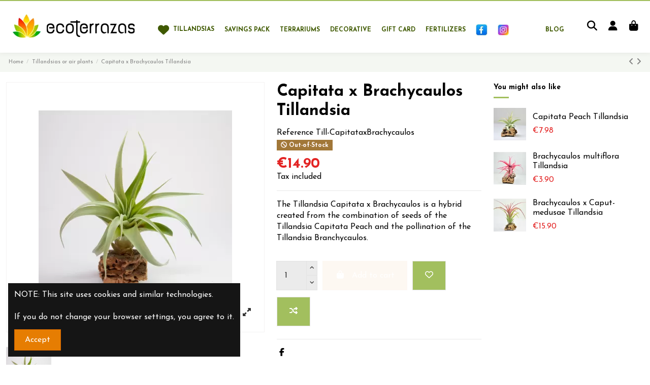

--- FILE ---
content_type: text/html; charset=utf-8
request_url: https://www.ecoterrazas.com/en/tillandsias/816-capitata-x-brachycaulos-tillandsia-.html
body_size: 28888
content:
<!doctype html>
<html lang="en">

<head>
    
        
  <meta charset="utf-8">


  <meta http-equiv="x-ua-compatible" content="ie=edge">



  <script async src="https://www.googletagmanager.com/gtag/js?id=G-74F2PCS4N7"></script>
<script>
  
  window.dataLayer = window.dataLayer || [];
  function gtag(){dataLayer.push(arguments);}
  gtag('js', new Date());

  gtag('config', 'G-74F2PCS4N7');
  
</script>
  


      <!-- Google Tag Manager -->
    <script>(function(w,d,s,l,i){w[l]=w[l]||[];w[l].push({'gtm.start':
      new Date().getTime(),event:'gtm.js'});var f=d.getElementsByTagName(s)[0],
              j=d.createElement(s),dl=l!='dataLayer'?'&l='+l:'';j.async=true;j.src=
              'https://www.googletagmanager.com/gtm.js?id='+i+dl;f.parentNode.insertBefore(j,f);
              })(window,document,'script','dataLayer','G-74F2PCS4N7');</script>
    <!-- End Google Tag Manager -->
  
  



  <title>Tillandsia Capitata x Brachycaulos | Ecoterrazas.com</title>
  
    
  
  
    
  
  <meta name="description" content="The Tillandsia Capitata x Brachycaulos is a hybrid created from the combination of seeds of the Tillandsia Capitata Peach and the pollination of the Tillandsia Branchycaulos.">
  <meta name="keywords" content="">
    
      <link rel="canonical" href="https://www.ecoterrazas.com/en/tillandsias/816-capitata-x-brachycaulos-tillandsia-.html">    

  
          <link rel="alternate" href="https://www.ecoterrazas.com/en/tillandsias/816-capitata-x-brachycaulos-tillandsia-.html" hreflang="en-us">
            <link rel="alternate" href="https://www.ecoterrazas.com/en/tillandsias/816-capitata-x-brachycaulos-tillandsia-.html" hreflang="x-default">
                <link rel="alternate" href="https://www.ecoterrazas.com/es/tillandsias/816-tillandsia-capitata-x-brachycaulos.html" hreflang="es-es">
            

  
     <script type="application/ld+json">
 {
   "@context": "https://schema.org",
   "@type": "Organization",
   "name" : "Ecoterrazas",
   "url" : "https://www.ecoterrazas.com/en/"
       ,"logo": {
       "@type": "ImageObject",
       "url":"https://www.ecoterrazas.com/img/eco-2-logo-1556355695.jpg"
     }
    }
</script>

<script type="application/ld+json">
  {
    "@context": "https://schema.org",
    "@type": "WebPage",
    "isPartOf": {
      "@type": "WebSite",
      "url":  "https://www.ecoterrazas.com/en/",
      "name": "Ecoterrazas"
    },
    "name": "Tillandsia Capitata x Brachycaulos | Ecoterrazas.com",
    "url":  "https://www.ecoterrazas.com/en/tillandsias/816-capitata-x-brachycaulos-tillandsia-.html"
  }
</script>


  <script type="application/ld+json">
    {
      "@context": "https://schema.org",
      "@type": "BreadcrumbList",
      "itemListElement": [
                  {
            "@type": "ListItem",
            "position": 1,
            "name": "Home",
            "item": "https://www.ecoterrazas.com/en/"
          },              {
            "@type": "ListItem",
            "position": 2,
            "name": "Tillandsias or air plants",
            "item": "https://www.ecoterrazas.com/en/42-tillandsias"
          },              {
            "@type": "ListItem",
            "position": 3,
            "name": "Capitata x Brachycaulos Tillandsia",
            "item": "https://www.ecoterrazas.com/en/tillandsias/816-capitata-x-brachycaulos-tillandsia-.html"
          }          ]
    }
  </script>


  

  
    <script type="application/ld+json">
  {
    "@context": "https://schema.org/",
    "@type": "Product",
    "@id": "#product-snippet-id",
    "name": "Capitata x Brachycaulos Tillandsia",
    "description": "The Tillandsia Capitata x Brachycaulos is a hybrid created from the combination of seeds of the Tillandsia Capitata Peach and the pollination of the Tillandsia Branchycaulos.",
    "category": "Tillandsias or air plants",
    "image" :"https://www.ecoterrazas.com/1834-home_default/capitata-x-brachycaulos-tillandsia-.jpg",    "sku": "Till-CapitataxBrachycaulos",
    "mpn": "Till-CapitataxBrachycaulos"
        ,
    "brand": {
      "@type": "Brand",
      "name": "Ecoterrazas"
    }
                ,
    "offers": {
      "@type": "Offer",
      "priceCurrency": "EUR",
      "name": "Capitata x Brachycaulos Tillandsia",
      "price": "14.9",
      "url": "https://www.ecoterrazas.com/en/tillandsias/816-capitata-x-brachycaulos-tillandsia-.html",
      "priceValidUntil": "2026-02-09",
              "image": ["https://www.ecoterrazas.com/1834-thickbox_default/capitata-x-brachycaulos-tillandsia-.jpg"],
            "sku": "Till-CapitataxBrachycaulos",
      "mpn": "Till-CapitataxBrachycaulos",
                    "availability": "https://schema.org/OutOfStock",
      "seller": {
        "@type": "Organization",
        "name": "Ecoterrazas"
      }
    }
      }
</script>


  
    
  



    <meta property="og:type" content="product">
    <meta property="og:url" content="https://www.ecoterrazas.com/en/tillandsias/816-capitata-x-brachycaulos-tillandsia-.html">
    <meta property="og:title" content="Tillandsia Capitata x Brachycaulos | Ecoterrazas.com">
    <meta property="og:site_name" content="Ecoterrazas">
    <meta property="og:description" content="The Tillandsia Capitata x Brachycaulos is a hybrid created from the combination of seeds of the Tillandsia Capitata Peach and the pollination of the Tillandsia Branchycaulos.">
            <meta property="og:image" content="https://www.ecoterrazas.com/1834-thickbox_default/capitata-x-brachycaulos-tillandsia-.jpg">
        <meta property="og:image:width" content="1100">
        <meta property="og:image:height" content="1422">
    




      <meta name="viewport" content="initial-scale=1,user-scalable=no,maximum-scale=1,width=device-width">
  


  <meta name="theme-color" content="#a2bf5e">
  <meta name="msapplication-navbutton-color" content="#a2bf5e">


  <link rel="icon" type="image/vnd.microsoft.icon" href="https://www.ecoterrazas.com/img/favicon.ico?1556355695">
  <link rel="shortcut icon" type="image/x-icon" href="https://www.ecoterrazas.com/img/favicon.ico?1556355695">
      <link rel="apple-touch-icon" href="/img/cms/apple-touch.png">
        <link rel="icon" sizes="192x192" href="/img/cms/android-icon.png">
  




    <link rel="stylesheet" href="https://www.ecoterrazas.com/themes/warehouse/assets/cache/theme-08a9f3348.css" type="text/css" media="all">




<link rel="preload" as="font"
      href="https://www.ecoterrazas.com/themes/warehouse/assets/css/font-awesome/webfonts/fa-brands-400.woff2"
      type="font/woff2" crossorigin="anonymous">

<link rel="preload" as="font"
      href="https://www.ecoterrazas.com/themes/warehouse/assets/css/font-awesome/webfonts/fa-regular-400.woff2"
      type="font/woff2" crossorigin="anonymous">

<link rel="preload" as="font"
      href="https://www.ecoterrazas.com/themes/warehouse/assets/css/font-awesome/webfonts/fa-solid-900.woff2"
      type="font/woff2" crossorigin="anonymous">

<link rel="preload" as="font"
      href="https://www.ecoterrazas.com/themes/warehouse/assets/css/font-awesome/webfonts/fa-brands-400.woff2"
      type="font/woff2" crossorigin="anonymous">


<link  rel="preload stylesheet"  as="style" href="https://www.ecoterrazas.com/themes/warehouse/assets/css/font-awesome/css/font-awesome-preload.css?v=6.7.2"
       type="text/css" crossorigin="anonymous">





  

  <script>
        var CorreosOficialCheckoutModuleFront = "https:\/\/www.ecoterrazas.com\/en\/module\/correosoficial\/checkout";
        var atrBorderColor = "#000000";
        var atrBorderWidth = "2";
        var elementorFrontendConfig = {"isEditMode":"","stretchedSectionContainer":"","instagramToken":"","is_rtl":false,"ajax_csfr_token_url":"https:\/\/www.ecoterrazas.com\/en\/module\/iqitelementor\/Actions?process=handleCsfrToken&ajax=1"};
        var iqitTheme = {"rm_sticky":"0","rm_breakpoint":0,"op_preloader":"0","cart_style":"side","cart_confirmation":"open","h_layout":"4","f_fixed":"","f_layout":"1","h_absolute":"1","h_sticky":"0","hw_width":"fullwidth","mm_content":"accordion","hm_submenu_width":"fullwidth-background","h_search_type":"full","pl_lazyload":true,"pl_infinity":true,"pl_rollover":true,"pl_crsl_autoplay":true,"pl_slider_ld":5,"pl_slider_d":4,"pl_slider_t":2,"pl_slider_p":2,"pp_thumbs":"bottom","pp_zoom":"modalzoom","pp_image_layout":"carousel","pp_tabs":"tabha","pl_grid_qty":false};
        var iqitcompare = {"nbProducts":0};
        var iqitcountdown_days = "d.";
        var iqitextendedproduct = {"speed":"70","hook":"modal"};
        var iqitmegamenu = {"sticky":"false","containerSelector":"#wrapper > .container"};
        var iqitreviews = [];
        var iqitwishlist = {"nbProducts":0};
        var prestashop = {"cart":{"products":[],"totals":{"total":{"type":"total","label":"Total","amount":0,"value":"\u20ac0.00"},"total_including_tax":{"type":"total","label":"Total (tax incl.)","amount":0,"value":"\u20ac0.00"},"total_excluding_tax":{"type":"total","label":"Total (tax excl.)","amount":0,"value":"\u20ac0.00"}},"subtotals":{"products":{"type":"products","label":"Subtotal","amount":0,"value":"\u20ac0.00"},"discounts":null,"shipping":{"type":"shipping","label":"Shipping","amount":0,"value":""},"tax":null},"products_count":0,"summary_string":"0 items","vouchers":{"allowed":1,"added":[]},"discounts":[],"minimalPurchase":0,"minimalPurchaseRequired":""},"currency":{"id":2,"name":"Euro","iso_code":"EUR","iso_code_num":"978","sign":"\u20ac"},"customer":{"lastname":null,"firstname":null,"email":null,"birthday":null,"newsletter":null,"newsletter_date_add":null,"optin":null,"website":null,"company":null,"siret":null,"ape":null,"is_logged":false,"gender":{"type":null,"name":null},"addresses":[]},"country":{"id_zone":"14","id_currency":"2","call_prefix":"34","iso_code":"ES","active":"1","contains_states":"1","need_identification_number":"0","need_zip_code":"1","zip_code_format":"NNNNN","display_tax_label":"1","name":"Espa\u00f1a","id":6},"language":{"name":"English (English)","iso_code":"en","locale":"en-US","language_code":"en-us","active":"1","is_rtl":"0","date_format_lite":"m\/d\/Y","date_format_full":"m\/d\/Y H:i:s","id":1},"page":{"title":"","canonical":"https:\/\/www.ecoterrazas.com\/en\/tillandsias\/816-capitata-x-brachycaulos-tillandsia-.html","meta":{"title":"Tillandsia Capitata x Brachycaulos | Ecoterrazas.com","description":"The Tillandsia Capitata x Brachycaulos is a hybrid created from the combination of seeds of the Tillandsia Capitata Peach and the pollination of the Tillandsia Branchycaulos.","keywords":"","robots":"index"},"page_name":"product","body_classes":{"lang-en":true,"lang-rtl":false,"country-ES":true,"currency-EUR":true,"layout-full-width":true,"page-product":true,"tax-display-enabled":true,"page-customer-account":false,"product-id-816":true,"product-Capitata x Brachycaulos Tillandsia":true,"product-id-category-42":true,"product-id-manufacturer-3":true,"product-id-supplier-0":true,"product-available-for-order":true},"admin_notifications":[],"password-policy":{"feedbacks":{"0":"Very weak","1":"Weak","2":"Average","3":"Strong","4":"Very strong","Straight rows of keys are easy to guess":"Straight rows of keys are easy to guess","Short keyboard patterns are easy to guess":"Short keyboard patterns are easy to guess","Use a longer keyboard pattern with more turns":"Use a longer keyboard pattern with more turns","Repeats like \"aaa\" are easy to guess":"Repeats like \"aaa\" are easy to guess","Repeats like \"abcabcabc\" are only slightly harder to guess than \"abc\"":"Repeats like \"abcabcabc\" are only slightly harder to guess than \"abc\"","Sequences like abc or 6543 are easy to guess":"Sequences like \"abc\" or \"6543\" are easy to guess.","Recent years are easy to guess":"Recent years are easy to guess","Dates are often easy to guess":"Dates are often easy to guess","This is a top-10 common password":"This is a top-10 common password","This is a top-100 common password":"This is a top-100 common password","This is a very common password":"This is a very common password","This is similar to a commonly used password":"This is similar to a commonly used password","A word by itself is easy to guess":"A word by itself is easy to guess","Names and surnames by themselves are easy to guess":"Names and surnames by themselves are easy to guess","Common names and surnames are easy to guess":"Common names and surnames are easy to guess","Use a few words, avoid common phrases":"Use a few words, avoid common phrases","No need for symbols, digits, or uppercase letters":"No need for symbols, digits, or uppercase letters","Avoid repeated words and characters":"Avoid repeated words and characters","Avoid sequences":"Avoid sequences","Avoid recent years":"Avoid recent years","Avoid years that are associated with you":"Avoid years that are associated with you","Avoid dates and years that are associated with you":"Avoid dates and years that are associated with you","Capitalization doesn't help very much":"Capitalization doesn't help very much","All-uppercase is almost as easy to guess as all-lowercase":"All-uppercase is almost as easy to guess as all-lowercase","Reversed words aren't much harder to guess":"Reversed words aren't much harder to guess","Predictable substitutions like '@' instead of 'a' don't help very much":"Predictable substitutions like \"@\" instead of \"a\" don't help very much.","Add another word or two. Uncommon words are better.":"Add another word or two. Uncommon words are better."}}},"shop":{"name":"Ecoterrazas","logo":"https:\/\/www.ecoterrazas.com\/img\/eco-2-logo-1556355695.jpg","stores_icon":"https:\/\/www.ecoterrazas.com\/img\/logo_stores.png","favicon":"https:\/\/www.ecoterrazas.com\/img\/favicon.ico"},"core_js_public_path":"\/themes\/","urls":{"base_url":"https:\/\/www.ecoterrazas.com\/","current_url":"https:\/\/www.ecoterrazas.com\/en\/tillandsias\/816-capitata-x-brachycaulos-tillandsia-.html","shop_domain_url":"https:\/\/www.ecoterrazas.com","img_ps_url":"https:\/\/www.ecoterrazas.com\/img\/","img_cat_url":"https:\/\/www.ecoterrazas.com\/img\/c\/","img_lang_url":"https:\/\/www.ecoterrazas.com\/img\/l\/","img_prod_url":"https:\/\/www.ecoterrazas.com\/img\/p\/","img_manu_url":"https:\/\/www.ecoterrazas.com\/img\/m\/","img_sup_url":"https:\/\/www.ecoterrazas.com\/img\/su\/","img_ship_url":"https:\/\/www.ecoterrazas.com\/img\/s\/","img_store_url":"https:\/\/www.ecoterrazas.com\/img\/st\/","img_col_url":"https:\/\/www.ecoterrazas.com\/img\/co\/","img_url":"https:\/\/www.ecoterrazas.com\/themes\/warehouse\/assets\/img\/","css_url":"https:\/\/www.ecoterrazas.com\/themes\/warehouse\/assets\/css\/","js_url":"https:\/\/www.ecoterrazas.com\/themes\/warehouse\/assets\/js\/","pic_url":"https:\/\/www.ecoterrazas.com\/upload\/","theme_assets":"https:\/\/www.ecoterrazas.com\/themes\/warehouse\/assets\/","theme_dir":"https:\/\/www.ecoterrazas.com\/themes\/warehouse\/","pages":{"address":"https:\/\/www.ecoterrazas.com\/en\/address","addresses":"https:\/\/www.ecoterrazas.com\/en\/addresses","authentication":"https:\/\/www.ecoterrazas.com\/en\/login","manufacturer":"https:\/\/www.ecoterrazas.com\/en\/brands","cart":"https:\/\/www.ecoterrazas.com\/en\/cart","category":"https:\/\/www.ecoterrazas.com\/en\/index.php?controller=category","cms":"https:\/\/www.ecoterrazas.com\/en\/index.php?controller=cms","contact":"https:\/\/www.ecoterrazas.com\/en\/contact-us","discount":"https:\/\/www.ecoterrazas.com\/en\/discount","guest_tracking":"https:\/\/www.ecoterrazas.com\/en\/guest-tracking","history":"https:\/\/www.ecoterrazas.com\/en\/order-history","identity":"https:\/\/www.ecoterrazas.com\/en\/identity","index":"https:\/\/www.ecoterrazas.com\/en\/","my_account":"https:\/\/www.ecoterrazas.com\/en\/my-account","order_confirmation":"https:\/\/www.ecoterrazas.com\/en\/order-confirmation","order_detail":"https:\/\/www.ecoterrazas.com\/en\/index.php?controller=order-detail","order_follow":"https:\/\/www.ecoterrazas.com\/en\/order-follow","order":"https:\/\/www.ecoterrazas.com\/en\/order","order_return":"https:\/\/www.ecoterrazas.com\/en\/index.php?controller=order-return","order_slip":"https:\/\/www.ecoterrazas.com\/en\/credit-slip","pagenotfound":"https:\/\/www.ecoterrazas.com\/en\/page-not-found","password":"https:\/\/www.ecoterrazas.com\/en\/password-recovery","pdf_invoice":"https:\/\/www.ecoterrazas.com\/en\/index.php?controller=pdf-invoice","pdf_order_return":"https:\/\/www.ecoterrazas.com\/en\/index.php?controller=pdf-order-return","pdf_order_slip":"https:\/\/www.ecoterrazas.com\/en\/index.php?controller=pdf-order-slip","prices_drop":"https:\/\/www.ecoterrazas.com\/en\/prices-drop","product":"https:\/\/www.ecoterrazas.com\/en\/index.php?controller=product","registration":"https:\/\/www.ecoterrazas.com\/en\/index.php?controller=registration","search":"https:\/\/www.ecoterrazas.com\/en\/search","sitemap":"https:\/\/www.ecoterrazas.com\/en\/sitemap","stores":"https:\/\/www.ecoterrazas.com\/en\/stores","supplier":"https:\/\/www.ecoterrazas.com\/en\/supplier","new_products":"https:\/\/www.ecoterrazas.com\/en\/new-products","brands":"https:\/\/www.ecoterrazas.com\/en\/brands","register":"https:\/\/www.ecoterrazas.com\/en\/index.php?controller=registration","order_login":"https:\/\/www.ecoterrazas.com\/en\/order?login=1"},"alternative_langs":{"en-us":"https:\/\/www.ecoterrazas.com\/en\/tillandsias\/816-capitata-x-brachycaulos-tillandsia-.html","es-es":"https:\/\/www.ecoterrazas.com\/es\/tillandsias\/816-tillandsia-capitata-x-brachycaulos.html"},"actions":{"logout":"https:\/\/www.ecoterrazas.com\/en\/?mylogout="},"no_picture_image":{"bySize":{"small_default":{"url":"https:\/\/www.ecoterrazas.com\/img\/p\/en-default-small_default.jpg","width":98,"height":127},"cart_default":{"url":"https:\/\/www.ecoterrazas.com\/img\/p\/en-default-cart_default.jpg","width":125,"height":162},"home_default":{"url":"https:\/\/www.ecoterrazas.com\/img\/p\/en-default-home_default.jpg","width":236,"height":305},"large_default":{"url":"https:\/\/www.ecoterrazas.com\/img\/p\/en-default-large_default.jpg","width":381,"height":492},"medium_default":{"url":"https:\/\/www.ecoterrazas.com\/img\/p\/en-default-medium_default.jpg","width":452,"height":584},"thickbox_default":{"url":"https:\/\/www.ecoterrazas.com\/img\/p\/en-default-thickbox_default.jpg","width":1100,"height":1422}},"small":{"url":"https:\/\/www.ecoterrazas.com\/img\/p\/en-default-small_default.jpg","width":98,"height":127},"medium":{"url":"https:\/\/www.ecoterrazas.com\/img\/p\/en-default-large_default.jpg","width":381,"height":492},"large":{"url":"https:\/\/www.ecoterrazas.com\/img\/p\/en-default-thickbox_default.jpg","width":1100,"height":1422},"legend":""}},"configuration":{"display_taxes_label":true,"display_prices_tax_incl":true,"is_catalog":false,"show_prices":true,"opt_in":{"partner":false},"quantity_discount":{"type":"price","label":"Unit price"},"voucher_enabled":1,"return_enabled":0},"field_required":[],"breadcrumb":{"links":[{"title":"Home","url":"https:\/\/www.ecoterrazas.com\/en\/"},{"title":"Tillandsias or air plants","url":"https:\/\/www.ecoterrazas.com\/en\/42-tillandsias"},{"title":"Capitata x Brachycaulos Tillandsia","url":"https:\/\/www.ecoterrazas.com\/en\/tillandsias\/816-capitata-x-brachycaulos-tillandsia-.html"}],"count":3},"link":{"protocol_link":"https:\/\/","protocol_content":"https:\/\/"},"time":1769337173,"static_token":"c15aeb52ad9c94f3a2eba4078bc1392f","token":"96da48c9e2c2b016804b097d47641f52","debug":false};
        var psemailsubscription_subscription = "https:\/\/www.ecoterrazas.com\/en\/module\/ps_emailsubscription\/subscription";
        var wkImgDimensions = {"main_width":"75","main_height":"75","qv_width":"40","qv_height":"40"};
        var wkPSver = false;
        var wk_attrib_all_data = null;
        var wk_attrib_data = null;
        var wk_change_attr_img = 0;
        var wk_current_theme = "warehouse";
      </script>



  
<script async src="https://www.googletagmanager.com/gtag/js?id=UA-138678569-1"></script>
<script>
  window.dataLayer = window.dataLayer || [];
  function gtag(){dataLayer.push(arguments);}
  gtag('js', new Date());
  gtag(
    'config',
    'UA-138678569-1',
    {
      'debug_mode':false
                      }
  );
</script>

<!-- emarketing start -->
<meta name="google-site-verification" content="ZgKijr-C97xoInlQEjqav7YRW9xZ0qtF4rluljNgsq4" />
<!-- Global site tag (gtag.js) - Google Ads: 673606152 -->
<script async src="https://www.googletagmanager.com/gtag/js?id=AW-673606152"></script>
<script>
  window.dataLayer = window.dataLayer || [];
  function gtag(){dataLayer.push(arguments);}
  gtag('js', new Date());

  gtag('config', 'AW-673606152');
</script>








<!-- emarketing end -->


    
            <meta property="product:pretax_price:amount" content="13.545455">
        <meta property="product:pretax_price:currency" content="EUR">
        <meta property="product:price:amount" content="14.9">
        <meta property="product:price:currency" content="EUR">
        
    

    </head>

<body id="product" class="lang-en country-es currency-eur layout-full-width page-product tax-display-enabled product-id-816 product-capitata-x-brachycaulos-tillandsia product-id-category-42 product-id-manufacturer-3 product-id-supplier-0 product-available-for-order body-desktop-header-style-w-4">


            <!-- Google Tag Manager (noscript) -->
        <noscript><iframe src="https://www.googletagmanager.com/ns.html?id=G-74F2PCS4N7"
                          height="0" width="0" style="display:none;visibility:hidden"></iframe></noscript>
        <!-- End Google Tag Manager (noscript) -->
    




    


<main id="main-page-content"  >
    
            

    <header id="header" class="desktop-header-style-w-4">
        
            
  <div class="header-banner">
    
  </div>




            <nav class="header-nav">
        <div class="container">
    
        <div class="row justify-content-between">
            <div class="col col-auto col-md left-nav">
                 <div class="d-inline-block"> 

<ul class="social-links _topbar" itemscope itemtype="https://schema.org/Organization" itemid="#store-organization">
    <li class="facebook"><a itemprop="sameAs" href="https://www.facebook.com/Ecoterrazasweb" target="_blank" rel="noreferrer noopener"><i class="fa fa-facebook fa-fw" aria-hidden="true"></i></a></li>    <li class="instagram"><a itemprop="sameAs" href="https://www.instagram.com/ecoterrazas?igsh=MTFvamlkN3BuNHJueA==" target="_blank" rel="noreferrer noopener"><i class="fa fa-instagram fa-fw" aria-hidden="true"></i></a></li>          </ul>

 </div>                             <div class="block-iqitlinksmanager block-iqitlinksmanager-2 block-links-inline d-inline-block">
            <ul>
                            </ul>
        </div>
    
            </div>
            <div class="col col-auto center-nav text-center">
                
             </div>
            <div class="col col-auto col-md right-nav text-right">
                

<div id="language_selector" class="d-inline-block">
    <div class="language-selector-wrapper d-inline-block">
        <div class="language-selector dropdown js-dropdown">
            <a class="expand-more" data-bs-toggle="dropdown" data-iso-code="en"><img width="16" height="11" src="https://www.ecoterrazas.com/img/l/1.jpg" alt="English" class="img-fluid lang-flag" /> English <i class="fa fa-angle-down fa-fw" aria-hidden="true"></i></a>
            <div class="dropdown-menu">
                <ul>
                                            <li  class="current" >
                            <a href="https://www.ecoterrazas.com/en/tillandsias/816-capitata-x-brachycaulos-tillandsia-.html" rel="alternate" hreflang="en"
                               class="dropdown-item"><img width="16" height="11" src="https://www.ecoterrazas.com/img/l/1.jpg" alt="English" class="img-fluid lang-flag"  data-iso-code="en"/> English</a>
                        </li>
                                            <li >
                            <a href="https://www.ecoterrazas.com/es/tillandsias/816-tillandsia-capitata-x-brachycaulos.html" rel="alternate" hreflang="es"
                               class="dropdown-item"><img width="16" height="11" src="https://www.ecoterrazas.com/img/l/3.jpg" alt="Español" class="img-fluid lang-flag"  data-iso-code="es"/> Español</a>
                        </li>
                                    </ul>
            </div>
        </div>
    </div>
</div>
<div class="d-inline-block">
    <a href="//www.ecoterrazas.com/en/module/iqitwishlist/view">
        <i class="fa fa-heart-o fa-fw" aria-hidden="true"></i> Wishlist (<span
                id="iqitwishlist-nb"></span>)
    </a>
</div>

             </div>
        </div>

                        </div>
            </nav>
        



<div id="desktop-header" class="desktop-header-style-4">
    
            
<div class="header-top">
    <div id="desktop-header-container" class="container">
        <div class="row align-items-center">
                            <div class="col col-auto col-header-left">
                    <div id="desktop_logo">
                        
  <a href="https://www.ecoterrazas.com/en/">
    <img class="logo img-fluid"
         src="https://www.ecoterrazas.com/img/eco-2-logo-1556355695.jpg"
                  alt="Ecoterrazas"
         width="265"
         height="62"
    >
  </a>

                    </div>
                    
                </div>
                <div class="col col-header-center col-header-menu">
                                            <div class="header-custom-html">
                            <p></p>
<div id="stylebot" style="height:100%;line-height:20px;"></div>
<div style="height:100%;line-height:20px;"></div>
<div style="height:100%;line-height:20px;"></div>
                        </div>
                                        <div id="iqitmegamenu-wrapper" class="iqitmegamenu-wrapper iqitmegamenu-all">
	<div class="container container-iqitmegamenu">
		<div id="iqitmegamenu-horizontal" class="iqitmegamenu  clearfix" role="navigation">

						
			<nav id="cbp-hrmenu" class="cbp-hrmenu cbp-horizontal cbp-hrsub-narrow">
				<ul>
											<li id="cbp-hrmenu-tab-3"
							class="cbp-hrmenu-tab cbp-hrmenu-tab-3 ">
							<a href="https://www.ecoterrazas.com/en/42-tillandsias" class="nav-link" 
										>
										

										<span class="cbp-tab-title"> <i
												class="icon fa fa-heart cbp-mainlink-icon"></i>
											Tillandsias</span>
																			</a>
																</li>
												<li id="cbp-hrmenu-tab-11"
							class="cbp-hrmenu-tab cbp-hrmenu-tab-11 ">
							<a href="https://www.ecoterrazas.com/en/81-tillandsias-pack" class="nav-link" 
										>
										

										<span class="cbp-tab-title">
											Savings pack</span>
																			</a>
																</li>
												<li id="cbp-hrmenu-tab-8"
							class="cbp-hrmenu-tab cbp-hrmenu-tab-8 ">
							<a href="https://www.ecoterrazas.com/en/76-terrariums" class="nav-link" 
										>
										

										<span class="cbp-tab-title">
											Terrariums</span>
																			</a>
																</li>
												<li id="cbp-hrmenu-tab-4"
							class="cbp-hrmenu-tab cbp-hrmenu-tab-4 ">
							<a href="https://www.ecoterrazas.com/en/58-decorativos" class="nav-link" 
										>
										

										<span class="cbp-tab-title">
											Decorative</span>
																			</a>
																</li>
												<li id="cbp-hrmenu-tab-5"
							class="cbp-hrmenu-tab cbp-hrmenu-tab-5 ">
							<a href="https://www.ecoterrazas.com/en/83-tarjeta-regalo-ecoterrazas" class="nav-link" 
										>
										

										<span class="cbp-tab-title">
											Gift Card</span>
																			</a>
																</li>
												<li id="cbp-hrmenu-tab-9"
							class="cbp-hrmenu-tab cbp-hrmenu-tab-9 ">
							<a href="https://www.ecoterrazas.com/en/66-fertilizante-tillandsia" class="nav-link" 
										>
										

										<span class="cbp-tab-title">
											Fertilizers</span>
																			</a>
																</li>
												<li id="cbp-hrmenu-tab-12"
							class="cbp-hrmenu-tab cbp-hrmenu-tab-12 cbp-onlyicon ">
							<a href="https://www.facebook.com/Ecoterrazasweb" class="nav-link" 
										>
										

										<span class="cbp-tab-title">
											 <img src="/img/cms/Facebook.jpg" alt="-"
													class="cbp-mainlink-iicon" /></span>
																			</a>
																</li>
												<li id="cbp-hrmenu-tab-13"
							class="cbp-hrmenu-tab cbp-hrmenu-tab-13 cbp-onlyicon ">
							<a href="" class="nav-link" 
										>
										

										<span class="cbp-tab-title">
											 <img src="/img/cms/Instagram.jpg" alt="-"
													class="cbp-mainlink-iicon" /></span>
																			</a>
																</li>
												<li id="cbp-hrmenu-tab-10"
							class="cbp-hrmenu-tab cbp-hrmenu-tab-10 pull-right cbp-pulled-right ">
							<a href="" class="nav-link" 
										target="_blank"
											rel="noopener noreferrer" >
										

										<span class="cbp-tab-title">
											Blog</span>
																			</a>
																</li>
											</ul>
				</nav>
			</div>
		</div>
		<div id="sticky-cart-wrapper"></div>
	</div>

		<div id="_desktop_iqitmegamenu-mobile">
		<div id="iqitmegamenu-mobile"
			class="mobile-menu js-mobile-menu  d-flex flex-column">

			<div class="mm-panel__header  mobile-menu__header-wrapper px-2 py-2">
				<div class="mobile-menu__header js-mobile-menu__header">

					<button type="button" class="mobile-menu__back-btn js-mobile-menu__back-btn btn">
						<span aria-hidden="true" class="fa fa-angle-left  align-middle mr-4"></span>
						<span class="mobile-menu__title js-mobile-menu__title paragraph-p1 align-middle"></span>
					</button>
					
				</div>
				<button type="button" class="btn btn-icon mobile-menu__close js-mobile-menu__close" aria-label="Close"
					data-toggle="dropdown">
					<span aria-hidden="true" class="fa fa-times"></span>
				</button>
			</div>

			<div class="position-relative mobile-menu__content flex-grow-1 mx-c16 my-c24 ">
				<ul
					class=" w-100  m-0 mm-panel__scroller mobile-menu__scroller px-4 py-4">
					<li class="mobile-menu__above-content"></li>
													



			
	<li class="mobile-menu__tab  d-flex flex-wrap js-mobile-menu__tab"><a  href="https://www.ecoterrazas.com/en/"  class="flex-fill mobile-menu__link ">Home</a></li><li class="mobile-menu__tab  d-flex flex-wrap js-mobile-menu__tab"><a  href="https://www.ecoterrazas.com/en/42-tillandsias"  class="flex-fill mobile-menu__link ">Tillandsias or air plants</a></li><li class="mobile-menu__tab  d-flex flex-wrap js-mobile-menu__tab"><a  href="https://www.ecoterrazas.com/en/48-bromeliads-neoregelia-guzmania-vriesea-and-more"  class="flex-fill mobile-menu__link ">Bromeliads. Neoregelia, Guzmania, Vriesea and more</a></li><li class="mobile-menu__tab  d-flex flex-wrap js-mobile-menu__tab"><a  href="https://www.ecoterrazas.com/en/50-mix-semillas"  class="flex-fill mobile-menu__link ">Mixed seeds</a></li><li class="mobile-menu__tab  d-flex flex-wrap js-mobile-menu__tab"><a  href="https://www.ecoterrazas.com/en/76-terrariums"  class="flex-fill mobile-menu__link ">Terrariums</a></li><li class="mobile-menu__tab  d-flex flex-wrap js-mobile-menu__tab"><a  href="https://www.ecoterrazas.com/en/58-decorativos"  class="flex-fill mobile-menu__link js-mobile-menu__link-accordion--has-submenu  ">Decorative</a><span class="mobile-menu__arrow js-mobile-menu__link-accordion--has-submenu"><i class="fa fa-angle-down mobile-menu__expand-icon" aria-hidden="true"></i><i class="fa fa-angle-up mobile-menu__close-icon" aria-hidden="true"></i></span><div class="mobile-menu__tab-row-break"></div>
	<ul class="mobile-menu__submenu  mobile-menu__submenu--accordion js-mobile-menu__submenu"><li class="mobile-menu__tab  d-flex flex-wrap js-mobile-menu__tab"><a  href="https://www.ecoterrazas.com/en/77-terrarios-decorativos"  class="flex-fill mobile-menu__link ">Terrarios decorativos</a></li><li class="mobile-menu__tab  d-flex flex-wrap js-mobile-menu__tab"><a  href="https://www.ecoterrazas.com/en/78-hedgehog-shells"  class="flex-fill mobile-menu__link ">Hedgehog shells</a></li><li class="mobile-menu__tab  d-flex flex-wrap js-mobile-menu__tab"><a  href="https://www.ecoterrazas.com/en/79-sand-stones-and-gravel"  class="flex-fill mobile-menu__link ">Sand, stones and gravel</a></li><li class="mobile-menu__tab  d-flex flex-wrap js-mobile-menu__tab"><a  href="https://www.ecoterrazas.com/en/80-natural-lichen"  class="flex-fill mobile-menu__link ">Natural Lichen</a></li></ul>	</li><li class="mobile-menu__tab  d-flex flex-wrap js-mobile-menu__tab"><a  href="https://www.ecoterrazas.com/blog"  class="flex-fill mobile-menu__link ">Blog Ecoterrazas</a></li>	
												<li class="mobile-menu__below-content"> </li>
				</ul>
			</div>

			<div class="js-top-menu-bottom mobile-menu__footer justify-content-between px-4 py-4">
				

			<div class="d-flex align-items-start mobile-menu__language-currency js-mobile-menu__language-currency">

			
									


<div class="mobile-menu__language-selector d-inline-block mr-4">
    English
    <div class="mobile-menu__language-currency-dropdown">
        <ul>
                                                   
                <li class="my-3">
                    <a href="https://www.ecoterrazas.com/es/iniciar-sesion?back=https%3A%2F%2Fwww.ecoterrazas.com%2Fen%2Ftillandsias%2F253-355-tillandsia-filifolia.html" rel="alternate" class="text-reset"
                        hreflang="es">
                            Español
                    </a>
                </li>
                                    </ul>
    </div>
</div>							

			
									

<div class="mobile-menu__currency-selector d-inline-block">
    EUR     €    <div class="mobile-menu__language-currency-dropdown">
        <ul>
                                                </ul>
    </div>
</div>							

			</div>


			<div class="mobile-menu__user">
			<a href="https://www.ecoterrazas.com/en/my-account" class="text-reset"><i class="fa fa-user" aria-hidden="true"></i>
				
									Sign in
								
			</a>
			</div>


			</div>
		</div>
	</div>
                    
                </div>
                        <div class="col col-auto col-header-right">
                <div class="row no-gutters justify-content-end">
                                            <div id="header-search-btn" class="col col-auto position-relative header-btn-w header-search-btn-w ">
    <a data-toggle="dropdown" id="header-search-btn-drop"  class="header-btn header-search-btn" data-bs-display="static">
        <i class="fa fa-search fa-fw icon" aria-hidden="true"></i>
        <span class="title">Search</span>
    </a>
        <div class="dropdown-menu-custom  dropdown-menu">
        <div class="dropdown-content modal-backdrop fullscreen-search">
            
<!-- Block search module TOP -->
<div id="search_widget" class="search-widget" data-search-controller-url="https://www.ecoterrazas.com/en/module/iqitsearch/searchiqit">
    <form method="get" action="https://www.ecoterrazas.com/en/module/iqitsearch/searchiqit">
        <div class="input-group">
            <input type="text" name="s" value="" data-all-text="Show all results"
                   data-blog-text="Blog post"
                   data-product-text="Product"
                   data-brands-text="Brand"
                   autocomplete="off" autocorrect="off" autocapitalize="off" spellcheck="false"
                   placeholder="Search our catalog" class="form-control form-search-control" />
            <button type="submit" class="search-btn" aria-label="Search our catalog">
                <i class="fa fa-search"></i>
            </button>
        </div>
    </form>
</div>
<!-- /Block search module TOP -->

            <div id="fullscreen-search-backdrop"></div>
        </div>
    </div>
    </div>
                    
                    
                                            <div id="header-user-btn" class="col col-auto header-btn-w header-user-btn-w">
            <a href="https://www.ecoterrazas.com/en/login?back=https%3A%2F%2Fwww.ecoterrazas.com%2Fen%2Ftillandsias%2F816-capitata-x-brachycaulos-tillandsia-.html"
           title="Log in to your customer account"
           rel="nofollow" class="header-btn header-user-btn">
            <i class="fa fa-user fa-fw icon" aria-hidden="true"></i>
            <span class="title">Sign in</span>
        </a>
    </div>









                                        

                    

                                            
                                                    <div id="ps-shoppingcart-wrapper" class="col col-auto">
    <div id="ps-shoppingcart"
         class="header-btn-w header-cart-btn-w ps-shoppingcart side-cart">
         <div id="blockcart" class="blockcart cart-preview"
         data-refresh-url="//www.ecoterrazas.com/en/module/ps_shoppingcart/ajax">
        <a id="cart-toogle" class="cart-toogle header-btn header-cart-btn" data-bs-toggle="dropdown" data-bs-display="static" data-bs-auto-close="outside">
            <i class="fa fa-shopping-bag fa-fw icon" aria-hidden="true"><span class="cart-products-count-btn  d-none">0</span></i>
            <span class="info-wrapper">
            <span class="title">Cart</span>
            <span class="cart-toggle-details">
            <span class="text-faded cart-separator"> / </span>
                            Empty
                        </span>
            </span>
        </a>
        <div id="_desktop_blockcart-content" class="dropdown-menu-custom dropdown-menu">
    <div id="blockcart-content" class="blockcart-content">
        <div class="cart-title">
            <div class="w-100 d-flex align-items-center justify-content-between">
                <span class="modal-title flex-grow-1 text-truncate">Shopping Cart</span>
                <button type="button" id="js-cart-close" class="close flex-shrink-0 ms-2">
                    <span>×</span>
                </button>
             </div>     <hr>
        </div>

                    <span class="no-items">There are no more items in your cart</span>
            </div>
</div> </div>




    </div>
</div>
                                                
                                    </div>
                
            </div>
            <div class="col-12">
                <div class="row">
                    
                </div>
            </div>
        </div>
    </div>
</div>


    </div>



    <div id="mobile-header" class="mobile-header-style-2">
                    <div id="mobile-header-sticky">
    <div class="container">
        <div class="mobile-main-bar">
            <div class="row no-gutters align-items-center row-mobile-header">
                <div class="col col-mobile-logo">
                    
  <a href="https://www.ecoterrazas.com/en/">
    <img class="logo img-fluid"
         src="https://www.ecoterrazas.com/img/eco-2-logo-1556355695.jpg"
                  alt="Ecoterrazas"
         width="265"
         height="62"
    >
  </a>

                </div>
                <div id="mobile-btn-search" class="col col-auto col-mobile-btn col-mobile-btn-search">
                    <span  class="m-nav-btn" data-bs-toggle="dropdown" data-bs-display="static"><i class="fa fa-search" aria-hidden="true"></i>
                        <span>Search</span></span>
                    <div id="search-widget-mobile" class="dropdown-content dropdown-menu dropdown-mobile search-widget">
                        
                                                    
<!-- Block search module TOP -->
<form method="get" action="https://www.ecoterrazas.com/en/module/iqitsearch/searchiqit">
    <div class="input-group">
        <input type="text" name="s" value=""
               placeholder="Search"
               data-all-text="Show all results"
               data-blog-text="Blog post"
               data-product-text="Product"
               data-brands-text="Brand"
               autocomplete="off" autocorrect="off" autocapitalize="off" spellcheck="false"
               class="form-control form-search-control">
        <button type="submit" class="search-btn" aria-label="Search our catalog">
            <i class="fa fa-search"></i>
        </button>
    </div>
</form>
<!-- /Block search module TOP -->

                                                
                    </div>
                </div>
                <div class="col col-auto col-mobile-btn col-mobile-btn-account">
                    <a href="https://www.ecoterrazas.com/en/my-account" class="m-nav-btn" aria-label="Login"><i class="fa fa-user" aria-hidden="true"></i>
                        <span>     
                                                            Sign in
                                                        </span></a>
                </div>
                
                                <div
                     class="col col-auto col-mobile-btn col-mobile-btn-cart ps-shoppingcart side-cart">
                    <div id="mobile-cart-wrapper">
                        <span id="mobile-cart-toogle" class="m-nav-btn" data-bs-auto-close="outside" data-bs-display="static" data-bs-toggle="dropdown"><i class="fa fa-shopping-bag mobile-bag-icon" aria-hidden="true"><span id="mobile-cart-products-count" class="cart-products-count cart-products-count-btn">
                                    
                                                                            0
                                                                        
                                </span></i>
                            <span>Cart</span></span>
                        <div id="_mobile_blockcart-content" class="dropdown-menu-custom dropdown-menu"></div>
                    </div>
                </div>
                                <div class="col col-auto col-mobile-btn col-mobile-btn-menu col-mobile-menu-dropdown">
                    <span class="m-nav-btn js-m-nav-btn-menu" data-bs-toggle="dropdown" data-bs-display="static"><i class="fa fa-bars" aria-hidden="true"></i>
                        <span>Menu</span></span>
                    <div id="mobile_menu_click_overlay"></div>
                    <div id="_mobile_iqitmegamenu-mobile" class="dropdown-menu-custom dropdown-menu"></div>
                </div>
            </div>
        </div>
    </div>
</div>            </div>



        
    </header>
    

    <section id="wrapper">
        
        

<nav data-depth="3" class="breadcrumb">
            <div class="container">
                <div class="row align-items-center">
                <div class="col">
                    <ol>
                        
                            


                                 
                                                                            <li>
                                            <a href="https://www.ecoterrazas.com/en/"><span>Home</span></a>
                                        </li>
                                                                    

                            


                                 
                                                                            <li>
                                            <a href="https://www.ecoterrazas.com/en/42-tillandsias"><span>Tillandsias or air plants</span></a>
                                        </li>
                                                                    

                            


                                 
                                                                            <li>
                                            <span>Capitata x Brachycaulos Tillandsia</span>
                                        </li>
                                                                    

                                                    
                    </ol>
                </div>
                <div class="col col-auto"> <div id="iqitproductsnav">
            <a href="https://www.ecoterrazas.com/en/tillandsias/815-3140-tillandsia-brachycaulos-x-caput-medusae.html#/size-n" title="Previous product">
           <i class="fa fa-angle-left" aria-hidden="true"></i>        </a>
                <a href="https://www.ecoterrazas.com/en/tillandsias/817-3101-tillandsia-edithae-giant.html#/size-n" title="Next product">
             <i class="fa fa-angle-right" aria-hidden="true"></i>        </a>
    </div>


</div>
            </div>
                    </div>
        </nav>


        <div id="inner-wrapper" class="container">
            
            
                
   <aside id="notifications">
        
        
        
      
  </aside>
              

            

                
    <div id="content-wrapper" class="js-content-wrapper">
        
        
    <section id="main">
        <div id="product-preloader"><i class="fa fa-circle-o-notch fa-spin"></i></div>
        <div id="main-product-wrapper" class="product-container js-product-container">
        <meta content="https://www.ecoterrazas.com/en/tillandsias/816-capitata-x-brachycaulos-tillandsia-.html">


        <div class="row product-info-row">
            <div class="col-md-5 col-product-image">
                
                        

                            
                                    <div class="images-container js-images-container images-container-bottom">
                    
    <div class="product-cover">

        

    <ul class="product-flags js-product-flags">
                        </ul>

        <div id="product-images-large" class="product-images-large swiper swiper-container">
            <div class="swiper-wrapper">
            
                                                            <div class="product-lmage-large swiper-slide  js-thumb-selected">
                            <div class="easyzoom easyzoom-product">
                                <a href="https://www.ecoterrazas.com/1834-thickbox_default/capitata-x-brachycaulos-tillandsia-.jpg" class="js-easyzoom-trigger" rel="nofollow"></a>
                            </div>
                            <a class="expander" data-bs-toggle="modal" data-bs-target="#product-modal"><span><i class="fa fa-expand" aria-hidden="true"></i></span></a>                            <picture>
                                                                                    <img    
                                    loading="lazy"
                                    src="https://www.ecoterrazas.com/1834-large_default/capitata-x-brachycaulos-tillandsia-.jpg"
                                    data-image-large-src="https://www.ecoterrazas.com/1834-thickbox_default/capitata-x-brachycaulos-tillandsia-.jpg" data-image-large-sources="{&quot;jpg&quot;:&quot;https:\/\/www.ecoterrazas.com\/1834-thickbox_default\/capitata-x-brachycaulos-tillandsia-.jpg&quot;}"                                    alt="Capitata x Brachycaulos Tillandsia Ecoterrazas"
                                    content="https://www.ecoterrazas.com/1834-large_default/capitata-x-brachycaulos-tillandsia-.jpg"
                                    width="381"
                                    height="492"
                                    src="data:image/svg+xml,%3Csvg xmlns='http://www.w3.org/2000/svg' viewBox='0 0 381 492'%3E%3C/svg%3E"
                                    class="img-fluid swiper-lazy"
                            >
                            </picture>
                        </div>
                                                    
            </div>
            <div class="swiper-button-prev swiper-button-inner-prev swiper-button-arrow"></div>
            <div class="swiper-button-next swiper-button-inner-next swiper-button-arrow"></div>
        </div>
    </div>


            

        <div class="js-qv-mask mask position-relative">
        <div id="product-images-thumbs" class="product-images js-qv-product-images swiper swiper-container swiper-cls-fix desktop-swiper-cls-fix-5 swiper-cls-row-fix-1 tablet-swiper-cls-fix-5 mobile-swiper-cls-fix-5 ">
            <div class="swiper-wrapper">
            
                           <div class="swiper-slide"> <div class="thumb-container js-thumb-container">
                    <picture>
                                                            <img
                            class="thumb js-thumb  selected js-thumb-selected  img-fluid swiper-lazy"
                            data-image-medium-src="https://www.ecoterrazas.com/1834-medium_default/capitata-x-brachycaulos-tillandsia-.jpg"
                            data-image-large-src="https://www.ecoterrazas.com/1834-thickbox_default/capitata-x-brachycaulos-tillandsia-.jpg" data-image-large-sources="{&quot;jpg&quot;:&quot;https:\/\/www.ecoterrazas.com\/1834-thickbox_default\/capitata-x-brachycaulos-tillandsia-.jpg&quot;}"                            src="https://www.ecoterrazas.com/1834-medium_default/capitata-x-brachycaulos-tillandsia-.jpg"
                                                            alt="Capitata x Brachycaulos Tillandsia Ecoterrazas"
                                title="Capitata x Brachycaulos Tillandsia Ecoterrazas"
                                                        title="Capitata x Brachycaulos Tillandsia Ecoterrazas"
                            width="452"
                            height="584"
                            loading="lazy"
                    >
                    </picture>
                </div> </div>
                        
            </div>
            <div class="swiper-button-prev swiper-button-inner-prev swiper-button-arrow"></div>
            <div class="swiper-button-next swiper-button-inner-next swiper-button-arrow"></div>
        </div>
    </div>
    
            </div>




                            

                            
                                <div class="after-cover-tumbnails text-center">    









</div>
                            

                            
                                <div class="after-cover-tumbnails2 mt-4"></div>
                            
                        

                        
                                                    
                
            </div>

            <div class="col-md-4 col-product-info">
                <div id="col-product-info">
                
                    <div class="product_header_container clearfix">

                        
                                                    

                        
                        <h1 class="h1 page-title"><span>Capitata x Brachycaulos Tillandsia</span></h1>
                    
                        
                                                                                

                        
                            
                        

                                                    
                                


    <div class="product-prices js-product-prices">

        
                                        <div class="product-reference">
                    <label class="label">Reference </label>
                    <span>Till-CapitataxBrachycaulos</span>
                </div>
                                


                            
                                    <span id="product-availability"
                          class="js-product-availability badge badge-danger product-unavailable">
                                        <i class="fa fa-ban" aria-hidden="true"></i>
                              Out-of-Stock
                                                        </span>
                            
        

        
            <div class="">

                <div>
                    <span class="current-price"><span class="product-price current-price-value" content="14.9">
                                                                                      €14.90
                                                    </span></span>
                                    </div>

                
                                    
            </div>
        

        
                    

        
                    

        
                    

        

            <div class="tax-shipping-delivery-label">
                                    Tax included
                                
                
                                                                                                            </div>

        
            </div>






                            
                                            </div>
                

                <div class="product-information">

                

                

                
                    
                        <div id="product-description-short-816"
                              class="rte-content product-description"><p>The Tillandsia Capitata x Brachycaulos is a hybrid created from the combination of seeds of the Tillandsia Capitata Peach and the pollination of the Tillandsia Branchycaulos.<br /><br /></p></div>
                    

                    
                    <div class="product-actions js-product-actions">
                        
                            <form action="https://www.ecoterrazas.com/en/cart" method="post" id="add-to-cart-or-refresh">
                                <input type="hidden" name="token" value="c15aeb52ad9c94f3a2eba4078bc1392f">
                                <input type="hidden" name="id_product" value="816"
                                       id="product_page_product_id">
                                <input type="hidden" name="id_customization" value="0" id="product_customization_id" class="js-product-customization-id">

                                
                                    


                                    <div class="product-variants js-product-variants">

    </div>




                                

                                
                                                                    

                                
                                
                                    <div class="product-add-to-cart pt-3 js-product-add-to-cart">

            
            <div class="row extra-small-gutters product-quantity ">
                <div class="col col-12 col-sm-auto col-add-qty">
                    <div class="qty ">
                        <input
                                type="number"
                                name="qty"
                                id="quantity_wanted"
                                inputmode="numeric"
                                pattern="[0-9]*"
                                                                    value="1"
                                    min="1"
                                                                class="input-group "
                        >
                    </div>
                </div>
                <div class="col col-12 col-sm-auto col-add-btn ">
                    <div class="add">
                        <button
                                class="btn btn-primary btn-lg add-to-cart"
                                data-button-action="add-to-cart"
                                type="submit"
                                                                    disabled
                                                        >
                            <i class="fa fa-shopping-bag fa-fw bag-icon" aria-hidden="true"></i>
                            <i class="fa fa-circle-o-notch fa-spin fa-fw spinner-icon" aria-hidden="true"></i>
                            Add to cart
                        </button>

                    </div>
                </div>
                    <div class="col col-sm-auto col-add-wishlist">
        <button type="button" data-toggle="tooltip" data-placement="top"  title="Add to wishlist"
           class="btn btn-secondary btn-lg btn-iconic btn-iqitwishlist-add js-iqitwishlist-add" data-animation="false" id="iqit-wishlist-product-btn"
           data-id-product="816"
           data-id-product-attribute="0"
           data-token="c15aeb52ad9c94f3a2eba4078bc1392f"
           data-url="//www.ecoterrazas.com/en/module/iqitwishlist/actions">
            <i class="fa fa-heart-o not-added" aria-hidden="true"></i> <i class="fa fa-heart added"
                                                                          aria-hidden="true"></i>
        </button>
    </div>
    <div class="col col-sm-auto col-add-compare">
        <button type="button" data-toggle="tooltip" data-placement="top" title="Add to compare"
           class="btn btn-secondary btn-lg btn-iconic btn-iqitcompare-add js-iqitcompare-add" data-animation="false" id="iqit-compare-product-btn"
           data-id-product="816"
           data-url="//www.ecoterrazas.com/en/module/iqitcompare/actions">
            <i class="fa fa-random not-added" aria-hidden="true"></i><i class="fa fa-check added"
                                                                        aria-hidden="true"></i>
        </button>
    </div>

            </div>
            
        

        
            <p class="product-minimal-quantity js-product-minimal-quantity">
                            </p>
        
    
</div>
                                

                                
                                    <section class="product-discounts js-product-discounts mb-3">
</section>


                                

                                
                            </form>
                            
                                <div class="product-additional-info js-product-additional-info">
  

      <div class="social-sharing">
      <ul>
                  <li class="facebook">
            <a href="https://www.facebook.com/sharer.php?u=https%3A%2F%2Fwww.ecoterrazas.com%2Fen%2Ftillandsias%2F816-capitata-x-brachycaulos-tillandsia-.html" title="Share" target="_blank" rel="nofollow noopener noreferrer">
                              <i class="fa fa-facebook" aria-hidden="true"></i>
                          </a>
          </li>
              </ul>
    </div>
  



</div>
                            
                        

                        
                            
                        

                        
                                                    

                    </div>
                </div>
                </div>
            </div>

                        <div class="col-md-3 sidebar product-sidebar">

                                    
                                                    <section
                                    class="product-accessories product-accessories-sidebar block d-none d-md-block d-lg-block d-xl-block">
                                <p class="block-title"><span>You might also like</span>
                                </p>
                                    <div id="product-accessories-sidebar" class="swiper swiper-container">
                                        <div class="swiper-wrapper">
                                                                                            
                                                    <div class="swiper-slide"> 
<div class="product-carousel">    <article class="product-miniature product-miniature-small js-product-miniature" data-id-product="241"
             data-id-product-attribute="341">
        <div class="row align-items-center list-small-gutters">
            
                <div class="thumbnail-container col-3">
                    <a href="https://www.ecoterrazas.com/en/tillandsias/241-341-tillandsia-capitata-peach.html#/124-size-l" class="thumbnail product-thumbnail">
                                                <picture>
                                                                        <img
                                src="https://www.ecoterrazas.com/1727-small_default/tillandsia-capitata-peach.jpg"
                                alt="Capitata peach Tillandsia Ecoterrazas"
                                data-full-size-image-url="https://www.ecoterrazas.com/1727-thickbox_default/tillandsia-capitata-peach.jpg"
                                class="img-fluid"
                                width="98"
                                height="127"
                        >
                        </picture>
                                            </a>
                </div>
            

            <div class="product-description col">
                
                    <h4 class="product-title"><a
                                href="https://www.ecoterrazas.com/en/tillandsias/241-341-tillandsia-capitata-peach.html#/124-size-l">Capitata Peach Tillandsia</a></h4>
                

                
                    



                

                
                                            <div class="product-price-and-shipping">
                            
                            <span class="product-price" content="7.98">€7.98</span>
                                                        
                            
                        </div>
                                    


            </div>

            

        </div>
    </article>
    </div>
</div>
                                                
                                                                                            
                                                    <div class="swiper-slide"> 
<div class="product-carousel">    <article class="product-miniature product-miniature-small js-product-miniature" data-id-product="730"
             data-id-product-attribute="3045">
        <div class="row align-items-center list-small-gutters">
            
                <div class="thumbnail-container col-3">
                    <a href="https://www.ecoterrazas.com/en/tillandsias/730-3045-tillandsia-brachycaulos-multiflora.html#/126-size-n" class="thumbnail product-thumbnail">
                                                <picture>
                                                                        <img
                                src="https://www.ecoterrazas.com/1889-small_default/tillandsia-brachycaulos-multiflora.jpg"
                                alt="Brachycaulos multiflora Tillandsia Ecoterrazas"
                                data-full-size-image-url="https://www.ecoterrazas.com/1889-thickbox_default/tillandsia-brachycaulos-multiflora.jpg"
                                class="img-fluid"
                                width="98"
                                height="127"
                        >
                        </picture>
                                            </a>
                </div>
            

            <div class="product-description col">
                
                    <h4 class="product-title"><a
                                href="https://www.ecoterrazas.com/en/tillandsias/730-3045-tillandsia-brachycaulos-multiflora.html#/126-size-n">Brachycaulos multiflora Tillandsia</a></h4>
                

                
                    



                

                
                                            <div class="product-price-and-shipping">
                            
                            <span class="product-price" content="3.9">€3.90</span>
                                                        
                            
                        </div>
                                    


            </div>

            

        </div>
    </article>
    </div>
</div>
                                                
                                                                                            
                                                    <div class="swiper-slide"> 
<div class="product-carousel">    <article class="product-miniature product-miniature-small js-product-miniature" data-id-product="815"
             data-id-product-attribute="3140">
        <div class="row align-items-center list-small-gutters">
            
                <div class="thumbnail-container col-3">
                    <a href="https://www.ecoterrazas.com/en/tillandsias/815-3140-tillandsia-brachycaulos-x-caput-medusae.html#/126-size-n" class="thumbnail product-thumbnail">
                                                <picture>
                                                                        <img
                                src="https://www.ecoterrazas.com/1833-small_default/tillandsia-brachycaulos-x-caput-medusae.jpg"
                                alt="Brachycaulos x Caput-medusae Tillandsia Ecoterrazas"
                                data-full-size-image-url="https://www.ecoterrazas.com/1833-thickbox_default/tillandsia-brachycaulos-x-caput-medusae.jpg"
                                class="img-fluid"
                                width="98"
                                height="127"
                        >
                        </picture>
                                            </a>
                </div>
            

            <div class="product-description col">
                
                    <h4 class="product-title"><a
                                href="https://www.ecoterrazas.com/en/tillandsias/815-3140-tillandsia-brachycaulos-x-caput-medusae.html#/126-size-n">Brachycaulos x Caput-medusae Tillandsia</a></h4>
                

                
                    



                

                
                                            <div class="product-price-and-shipping">
                            
                            <span class="product-price" content="15.9">€15.90</span>
                                                        
                            
                        </div>
                                    


            </div>

            

        </div>
    </article>
    </div>
</div>
                                                
                                                                                    </div>
                                        <div class="swiper-pagination swiper-pagination-product"></div>
                                    </div>
                            </section>
                                            
                

                

            </div>
            
        </div>

        

            

                                                

    <div class="tabs product-tabs">
    <a name="products-tab-anchor" id="products-tab-anchor"> &nbsp;</a>
        <ul id="product-infos-tabs" class="nav nav-tabs">
                                        
                                            
                <li class="nav-item">
                    <a class="nav-link active" data-bs-toggle="tab"
                       href="#description">
                        Description
                    </a>
                </li>
                        <li class="nav-item  empty-product-details" id="product-details-tab-nav">
                <a class="nav-link" data-bs-toggle="tab"
                   href="#product-details-tab">
                    Product Details
                </a>
            </li>
            
            
            
                            <li class="nav-item">
                    <a  data-bs-toggle="tab"
                       href="#extra-0"
                                                                                            id="iqit-reviews-tab"
                                                                                                            class="nav-link "
                                                                                                                data-iqitextra="iqit-reviews-tab"
                                                                                    > <span class="iqitreviews-title float-left">Reviews</span> <span class="iqitreviews-nb">(0)</span></a>
                </li>
                    </ul>


        <div id="product-infos-tabs-content"  class="tab-content">
                        <div class="tab-pane in active" id="description">
                
                    <div class="product-description">
                        <div class="rte-content"><p>It shares shapes with Tillandsia Branchycaulos Abdita but its texture and colours correspond more to Tillandsia Capitata Peach.<br /><br />It needs a humid environment, being advisable to spray it with water every two days in warmer climates, being once a week enough in colder climates.<br /><br />Adapts well to all light conditions, tolerating shade and indirect sunlight.<br /><br />SUPPORT/BARK NOT INCLUDED.</p></div>
                                                    
                                            </div>
                
            </div>
                        <div class="tab-pane "
                 id="product-details-tab"
            >

                
                    <div id="product-details" data-product="{&quot;id_shop_default&quot;:&quot;1&quot;,&quot;id_manufacturer&quot;:&quot;3&quot;,&quot;id_supplier&quot;:&quot;0&quot;,&quot;reference&quot;:&quot;Till-CapitataxBrachycaulos&quot;,&quot;is_virtual&quot;:&quot;0&quot;,&quot;delivery_in_stock&quot;:&quot;&quot;,&quot;delivery_out_stock&quot;:&quot;&quot;,&quot;id_category_default&quot;:&quot;42&quot;,&quot;on_sale&quot;:&quot;0&quot;,&quot;online_only&quot;:&quot;0&quot;,&quot;ecotax&quot;:0,&quot;minimal_quantity&quot;:&quot;1&quot;,&quot;low_stock_threshold&quot;:&quot;0&quot;,&quot;low_stock_alert&quot;:&quot;0&quot;,&quot;price&quot;:&quot;\u20ac14.90&quot;,&quot;unity&quot;:&quot;&quot;,&quot;unit_price&quot;:&quot;&quot;,&quot;unit_price_ratio&quot;:0,&quot;additional_shipping_cost&quot;:&quot;0.000000&quot;,&quot;customizable&quot;:&quot;0&quot;,&quot;text_fields&quot;:&quot;0&quot;,&quot;uploadable_files&quot;:&quot;0&quot;,&quot;active&quot;:&quot;1&quot;,&quot;redirect_type&quot;:&quot;301-category&quot;,&quot;id_type_redirected&quot;:&quot;0&quot;,&quot;available_for_order&quot;:&quot;1&quot;,&quot;available_date&quot;:&quot;0000-00-00&quot;,&quot;show_condition&quot;:&quot;0&quot;,&quot;condition&quot;:&quot;new&quot;,&quot;show_price&quot;:&quot;1&quot;,&quot;indexed&quot;:&quot;1&quot;,&quot;visibility&quot;:&quot;both&quot;,&quot;cache_default_attribute&quot;:&quot;0&quot;,&quot;advanced_stock_management&quot;:&quot;0&quot;,&quot;date_add&quot;:&quot;2020-06-29 12:29:02&quot;,&quot;date_upd&quot;:&quot;2024-03-06 10:57:16&quot;,&quot;pack_stock_type&quot;:&quot;3&quot;,&quot;meta_description&quot;:&quot;&quot;,&quot;meta_keywords&quot;:&quot;&quot;,&quot;meta_title&quot;:&quot;Tillandsia Capitata x Brachycaulos | Ecoterrazas.com&quot;,&quot;link_rewrite&quot;:&quot;capitata-x-brachycaulos-tillandsia-&quot;,&quot;name&quot;:&quot;Capitata x Brachycaulos Tillandsia&quot;,&quot;description&quot;:&quot;&lt;p&gt;It shares shapes with Tillandsia Branchycaulos Abdita but its texture and colours correspond more to Tillandsia Capitata Peach.&lt;br \/&gt;&lt;br \/&gt;It needs a humid environment, being advisable to spray it with water every two days in warmer climates, being once a week enough in colder climates.&lt;br \/&gt;&lt;br \/&gt;Adapts well to all light conditions, tolerating shade and indirect sunlight.&lt;br \/&gt;&lt;br \/&gt;SUPPORT\/BARK NOT INCLUDED.&lt;\/p&gt;&quot;,&quot;description_short&quot;:&quot;&lt;p&gt;The Tillandsia Capitata x Brachycaulos is a hybrid created from the combination of seeds of the Tillandsia Capitata Peach and the pollination of the Tillandsia Branchycaulos.&lt;br \/&gt;&lt;br \/&gt;&lt;\/p&gt;&quot;,&quot;available_now&quot;:&quot;&quot;,&quot;available_later&quot;:&quot;&quot;,&quot;id&quot;:816,&quot;id_product&quot;:816,&quot;out_of_stock&quot;:2,&quot;new&quot;:0,&quot;id_product_attribute&quot;:&quot;0&quot;,&quot;quantity_wanted&quot;:1,&quot;extraContent&quot;:[{&quot;title&quot;:&quot;&lt;span class=\&quot;iqitreviews-title float-left\&quot;&gt;Reviews&lt;\/span&gt; &lt;span class=\&quot;iqitreviews-nb\&quot;&gt;(0)&lt;\/span&gt;&quot;,&quot;content&quot;:&quot;\n&lt;div id=\&quot;iqit-reviews\&quot; class=\&quot;mt-3\&quot;&gt;\n\n    &lt;div id=\&quot;iqit-reviews-top\&quot;&gt;\n        &lt;div class=\&quot;row justify-content-between align-items-center\&quot;&gt;\n\n            &lt;div class=\&quot;col mb-3\&quot;&gt;\n                            &lt;div id=\&quot;iqitreviews-snippet\&quot;&gt;No reviews&lt;\/div&gt;\n                    &lt;\/div&gt;\n\n                    &lt;div class=\&quot;col col-auto mb-3\&quot;&gt;\n                &lt;button type=\&quot;button\&quot; class=\&quot;btn btn-primary \&quot; data-bs-toggle=\&quot;modal\&quot;\n                        data-bs-target=\&quot;#iqit-reviews-modal\&quot;&gt;\n                    &lt;i class=\&quot;fa fa-pencil-square-o\&quot;\n                       aria-hidden=\&quot;true\&quot;&gt;&lt;\/i&gt; Write  review\n                &lt;\/button&gt;\n            &lt;\/div&gt;\n        \n    &lt;\/div&gt; &lt;!-- \/ .row --&gt;\n&lt;\/div&gt;&lt;!-- \/ #iqit-reviews-top --&gt;\n\n\n&lt;div class=\&quot;col-xs-12 alert alert-success hidden-xs-up\&quot;\n     id=\&quot;iqitreviews-productreview-form-success-alert\&quot;&gt;\n&lt;\/div&gt;\n\n\n\n\n\n&lt;\/div&gt;\n\n    &lt;div class=\&quot;modal fade\&quot; id=\&quot;iqit-reviews-modal\&quot;&gt;\n        &lt;div class=\&quot;modal-dialog\&quot; role=\&quot;document\&quot;&gt;\n            &lt;div class=\&quot;modal-content\&quot;&gt;\n                &lt;form action=\&quot;\/\/www.ecoterrazas.com\/en\/module\/iqitreviews\/actions?process=addProductReview&amp;ajax=1\&quot;\n                      method=\&quot;post\&quot; id=\&quot;iqitreviews-productreview-form\&quot;&gt;\n                    &lt;div class=\&quot;modal-header\&quot;&gt;\n                        &lt;span class=\&quot;modal-title\&quot;&gt;Write a review&lt;\/span&gt;\n                        &lt;button type=\&quot;button\&quot; class=\&quot;close\&quot; data-dismiss=\&quot;modal\&quot; aria-label=\&quot;Close\&quot;&gt;\n                            &lt;span aria-hidden=\&quot;true\&quot;&gt;&amp;times;&lt;\/span&gt;\n                        &lt;\/button&gt;\n                    &lt;\/div&gt;\n                    &lt;div class=\&quot;modal-body\&quot;&gt;\n\n                        &lt;div class=\&quot;col-xs-12 alert alert-success alert-warning hidden-xs-up\&quot;\n                             id=\&quot;iqitreviews-productreview-form-alert\&quot;&gt;\n                        &lt;\/div&gt;\n\n\n                        &lt;div class=\&quot;form-fields\&quot; id=\&quot;iqitreviews-productreview-fields\&quot;&gt;\n\n                            &lt;input type=\&quot;hidden\&quot; name=\&quot;iqitreviews_id_product\&quot; id=\&quot;iqitreviews_id_product\&quot;\n                                   value=\&quot;816\&quot;\/&gt;\n\n                                                            &lt;div class=\&quot;form-group row\&quot;&gt;\n                                    &lt;label class=\&quot;col-md-3 form-control-label\&quot;&gt;Name&lt;\/label&gt;\n                                    &lt;div class=\&quot;col-md-6\&quot;&gt;\n                                        &lt;input type=\&quot;text\&quot; class=\&quot;form-control\&quot; name=\&quot;iqitreviews_customer_name\&quot;\n                                               id=\&quot;iqitreviews_customer_name\&quot; value=\&quot;\&quot;\n                                               placeholder=\&quot;John\&quot;\/&gt;\n                                    &lt;\/div&gt;\n                                &lt;\/div&gt;\n                            \n                            &lt;div class=\&quot;form-group row\&quot;&gt;\n                                &lt;label class=\&quot;col-md-3 form-control-label\&quot;&gt;Title&lt;\/label&gt;\n                                &lt;div class=\&quot;col-md-6\&quot;&gt;\n                                    &lt;input type=\&quot;text\&quot; class=\&quot;form-control\&quot; name=\&quot;iqitreviews_title\&quot;\n                                           id=\&quot;iqitreviews_title\&quot; value=\&quot;\&quot;\n                                           placeholder=\&quot;Ex. Very good\&quot;\/&gt;\n                                &lt;\/div&gt;\n                            &lt;\/div&gt;\n\n                            &lt;div class=\&quot;form-group row\&quot;&gt;\n                                &lt;label class=\&quot;col-md-3 form-control-label\&quot;&gt;Rating&lt;\/label&gt;\n                                &lt;div class=\&quot;col-md-6\&quot;&gt;\n                                    &lt;input class=\&quot;rating \&quot; data-max=\&quot;5\&quot; data-min=\&quot;1\&quot; data-empty-value=\&quot;0\&quot;\n                                           value=\&quot;5\&quot;\n                                           id=\&quot;iqitreviews_rating\&quot; name=\&quot;iqitreviews_rating\&quot; type=\&quot;number\&quot;\n                                           data-icon-lib=\&quot;fa\&quot;\n                                           data-active-icon=\&quot;fa-star iqit-review-star\&quot; data-inactive-icon=\&quot;fa-star-o iqit-review-star\&quot;\/&gt;\n                                &lt;\/div&gt;\n                            &lt;\/div&gt;\n\n                            &lt;div class=\&quot;form-group row\&quot;&gt;\n                                &lt;label class=\&quot;col-md-3 form-control-label\&quot;&gt;Comment&lt;\/label&gt;\n                                &lt;div class=\&quot;col-md-6\&quot;&gt;\n                                         &lt;textarea class=\&quot;form-control\&quot; rows=\&quot;3\&quot; name=\&quot;iqitreviews_comment\&quot;\n                                                   id=\&quot;iqitreviews_comment\&quot;\n                                                   placeholder=\&quot;Write your opinion about product\&quot;&gt;&lt;\/textarea&gt;\n                                &lt;\/div&gt;\n                            &lt;\/div&gt;\n\n                        &lt;\/div&gt;\n\n                        \n                    &lt;\/div&gt;\n                    &lt;div class=\&quot;modal-footer\&quot;&gt;\n                        &lt;input class=\&quot;btn btn-primary\&quot; type=\&quot;submit\&quot; name=\&quot;iqitreviews_submit\&quot;\n                               id=\&quot;iqitreviews_submit\&quot;\n                               value=\&quot; Submit review\&quot;&gt;\n                    &lt;\/div&gt;\n                &lt;\/form&gt;\n            &lt;\/div&gt;\n        &lt;\/div&gt;\n    &lt;\/div&gt;\n&quot;,&quot;attr&quot;:{&quot;id&quot;:&quot;iqit-reviews-tab&quot;,&quot;class&quot;:&quot;&quot;,&quot;data-iqitextra&quot;:&quot;iqit-reviews-tab&quot;},&quot;moduleName&quot;:&quot;iqitreviews&quot;}],&quot;allow_oosp&quot;:0,&quot;category&quot;:&quot;tillandsias&quot;,&quot;category_name&quot;:&quot;Tillandsias or air plants&quot;,&quot;link&quot;:&quot;https:\/\/www.ecoterrazas.com\/en\/tillandsias\/816-capitata-x-brachycaulos-tillandsia-.html&quot;,&quot;manufacturer_name&quot;:&quot;Ecoterrazas&quot;,&quot;attribute_price&quot;:0,&quot;price_tax_exc&quot;:13.545455000000000467252903035841882228851318359375,&quot;price_without_reduction&quot;:14.900000999999999606870915158651769161224365234375,&quot;reduction&quot;:0,&quot;specific_prices&quot;:false,&quot;quantity&quot;:0,&quot;quantity_all_versions&quot;:0,&quot;id_image&quot;:&quot;en-default&quot;,&quot;features&quot;:[],&quot;attachments&quot;:[],&quot;virtual&quot;:0,&quot;pack&quot;:0,&quot;packItems&quot;:[],&quot;nopackprice&quot;:0,&quot;customization_required&quot;:false,&quot;rate&quot;:10,&quot;tax_name&quot;:&quot;IVA ES 10%&quot;,&quot;ecotax_rate&quot;:0,&quot;customizations&quot;:{&quot;fields&quot;:[]},&quot;id_customization&quot;:0,&quot;is_customizable&quot;:false,&quot;show_quantities&quot;:false,&quot;quantity_label&quot;:&quot;Item&quot;,&quot;quantity_discounts&quot;:[],&quot;customer_group_discount&quot;:0,&quot;images&quot;:[{&quot;cover&quot;:&quot;1&quot;,&quot;id_image&quot;:&quot;1834&quot;,&quot;legend&quot;:&quot;Capitata x Brachycaulos Tillandsia Ecoterrazas&quot;,&quot;position&quot;:&quot;1&quot;,&quot;bySize&quot;:{&quot;small_default&quot;:{&quot;url&quot;:&quot;https:\/\/www.ecoterrazas.com\/1834-small_default\/capitata-x-brachycaulos-tillandsia-.jpg&quot;,&quot;width&quot;:98,&quot;height&quot;:127,&quot;sources&quot;:{&quot;jpg&quot;:&quot;https:\/\/www.ecoterrazas.com\/1834-small_default\/capitata-x-brachycaulos-tillandsia-.jpg&quot;}},&quot;cart_default&quot;:{&quot;url&quot;:&quot;https:\/\/www.ecoterrazas.com\/1834-cart_default\/capitata-x-brachycaulos-tillandsia-.jpg&quot;,&quot;width&quot;:125,&quot;height&quot;:162,&quot;sources&quot;:{&quot;jpg&quot;:&quot;https:\/\/www.ecoterrazas.com\/1834-cart_default\/capitata-x-brachycaulos-tillandsia-.jpg&quot;}},&quot;home_default&quot;:{&quot;url&quot;:&quot;https:\/\/www.ecoterrazas.com\/1834-home_default\/capitata-x-brachycaulos-tillandsia-.jpg&quot;,&quot;width&quot;:236,&quot;height&quot;:305,&quot;sources&quot;:{&quot;jpg&quot;:&quot;https:\/\/www.ecoterrazas.com\/1834-home_default\/capitata-x-brachycaulos-tillandsia-.jpg&quot;}},&quot;large_default&quot;:{&quot;url&quot;:&quot;https:\/\/www.ecoterrazas.com\/1834-large_default\/capitata-x-brachycaulos-tillandsia-.jpg&quot;,&quot;width&quot;:381,&quot;height&quot;:492,&quot;sources&quot;:{&quot;jpg&quot;:&quot;https:\/\/www.ecoterrazas.com\/1834-large_default\/capitata-x-brachycaulos-tillandsia-.jpg&quot;}},&quot;medium_default&quot;:{&quot;url&quot;:&quot;https:\/\/www.ecoterrazas.com\/1834-medium_default\/capitata-x-brachycaulos-tillandsia-.jpg&quot;,&quot;width&quot;:452,&quot;height&quot;:584,&quot;sources&quot;:{&quot;jpg&quot;:&quot;https:\/\/www.ecoterrazas.com\/1834-medium_default\/capitata-x-brachycaulos-tillandsia-.jpg&quot;}},&quot;thickbox_default&quot;:{&quot;url&quot;:&quot;https:\/\/www.ecoterrazas.com\/1834-thickbox_default\/capitata-x-brachycaulos-tillandsia-.jpg&quot;,&quot;width&quot;:1100,&quot;height&quot;:1422,&quot;sources&quot;:{&quot;jpg&quot;:&quot;https:\/\/www.ecoterrazas.com\/1834-thickbox_default\/capitata-x-brachycaulos-tillandsia-.jpg&quot;}}},&quot;small&quot;:{&quot;url&quot;:&quot;https:\/\/www.ecoterrazas.com\/1834-small_default\/capitata-x-brachycaulos-tillandsia-.jpg&quot;,&quot;width&quot;:98,&quot;height&quot;:127,&quot;sources&quot;:{&quot;jpg&quot;:&quot;https:\/\/www.ecoterrazas.com\/1834-small_default\/capitata-x-brachycaulos-tillandsia-.jpg&quot;}},&quot;medium&quot;:{&quot;url&quot;:&quot;https:\/\/www.ecoterrazas.com\/1834-large_default\/capitata-x-brachycaulos-tillandsia-.jpg&quot;,&quot;width&quot;:381,&quot;height&quot;:492,&quot;sources&quot;:{&quot;jpg&quot;:&quot;https:\/\/www.ecoterrazas.com\/1834-large_default\/capitata-x-brachycaulos-tillandsia-.jpg&quot;}},&quot;large&quot;:{&quot;url&quot;:&quot;https:\/\/www.ecoterrazas.com\/1834-thickbox_default\/capitata-x-brachycaulos-tillandsia-.jpg&quot;,&quot;width&quot;:1100,&quot;height&quot;:1422,&quot;sources&quot;:{&quot;jpg&quot;:&quot;https:\/\/www.ecoterrazas.com\/1834-thickbox_default\/capitata-x-brachycaulos-tillandsia-.jpg&quot;}},&quot;associatedVariants&quot;:[]}],&quot;cover&quot;:{&quot;cover&quot;:&quot;1&quot;,&quot;id_image&quot;:&quot;1834&quot;,&quot;legend&quot;:&quot;Capitata x Brachycaulos Tillandsia Ecoterrazas&quot;,&quot;position&quot;:&quot;1&quot;,&quot;bySize&quot;:{&quot;small_default&quot;:{&quot;url&quot;:&quot;https:\/\/www.ecoterrazas.com\/1834-small_default\/capitata-x-brachycaulos-tillandsia-.jpg&quot;,&quot;width&quot;:98,&quot;height&quot;:127,&quot;sources&quot;:{&quot;jpg&quot;:&quot;https:\/\/www.ecoterrazas.com\/1834-small_default\/capitata-x-brachycaulos-tillandsia-.jpg&quot;}},&quot;cart_default&quot;:{&quot;url&quot;:&quot;https:\/\/www.ecoterrazas.com\/1834-cart_default\/capitata-x-brachycaulos-tillandsia-.jpg&quot;,&quot;width&quot;:125,&quot;height&quot;:162,&quot;sources&quot;:{&quot;jpg&quot;:&quot;https:\/\/www.ecoterrazas.com\/1834-cart_default\/capitata-x-brachycaulos-tillandsia-.jpg&quot;}},&quot;home_default&quot;:{&quot;url&quot;:&quot;https:\/\/www.ecoterrazas.com\/1834-home_default\/capitata-x-brachycaulos-tillandsia-.jpg&quot;,&quot;width&quot;:236,&quot;height&quot;:305,&quot;sources&quot;:{&quot;jpg&quot;:&quot;https:\/\/www.ecoterrazas.com\/1834-home_default\/capitata-x-brachycaulos-tillandsia-.jpg&quot;}},&quot;large_default&quot;:{&quot;url&quot;:&quot;https:\/\/www.ecoterrazas.com\/1834-large_default\/capitata-x-brachycaulos-tillandsia-.jpg&quot;,&quot;width&quot;:381,&quot;height&quot;:492,&quot;sources&quot;:{&quot;jpg&quot;:&quot;https:\/\/www.ecoterrazas.com\/1834-large_default\/capitata-x-brachycaulos-tillandsia-.jpg&quot;}},&quot;medium_default&quot;:{&quot;url&quot;:&quot;https:\/\/www.ecoterrazas.com\/1834-medium_default\/capitata-x-brachycaulos-tillandsia-.jpg&quot;,&quot;width&quot;:452,&quot;height&quot;:584,&quot;sources&quot;:{&quot;jpg&quot;:&quot;https:\/\/www.ecoterrazas.com\/1834-medium_default\/capitata-x-brachycaulos-tillandsia-.jpg&quot;}},&quot;thickbox_default&quot;:{&quot;url&quot;:&quot;https:\/\/www.ecoterrazas.com\/1834-thickbox_default\/capitata-x-brachycaulos-tillandsia-.jpg&quot;,&quot;width&quot;:1100,&quot;height&quot;:1422,&quot;sources&quot;:{&quot;jpg&quot;:&quot;https:\/\/www.ecoterrazas.com\/1834-thickbox_default\/capitata-x-brachycaulos-tillandsia-.jpg&quot;}}},&quot;small&quot;:{&quot;url&quot;:&quot;https:\/\/www.ecoterrazas.com\/1834-small_default\/capitata-x-brachycaulos-tillandsia-.jpg&quot;,&quot;width&quot;:98,&quot;height&quot;:127,&quot;sources&quot;:{&quot;jpg&quot;:&quot;https:\/\/www.ecoterrazas.com\/1834-small_default\/capitata-x-brachycaulos-tillandsia-.jpg&quot;}},&quot;medium&quot;:{&quot;url&quot;:&quot;https:\/\/www.ecoterrazas.com\/1834-large_default\/capitata-x-brachycaulos-tillandsia-.jpg&quot;,&quot;width&quot;:381,&quot;height&quot;:492,&quot;sources&quot;:{&quot;jpg&quot;:&quot;https:\/\/www.ecoterrazas.com\/1834-large_default\/capitata-x-brachycaulos-tillandsia-.jpg&quot;}},&quot;large&quot;:{&quot;url&quot;:&quot;https:\/\/www.ecoterrazas.com\/1834-thickbox_default\/capitata-x-brachycaulos-tillandsia-.jpg&quot;,&quot;width&quot;:1100,&quot;height&quot;:1422,&quot;sources&quot;:{&quot;jpg&quot;:&quot;https:\/\/www.ecoterrazas.com\/1834-thickbox_default\/capitata-x-brachycaulos-tillandsia-.jpg&quot;}},&quot;associatedVariants&quot;:[]},&quot;has_discount&quot;:false,&quot;discount_type&quot;:null,&quot;discount_percentage&quot;:null,&quot;discount_percentage_absolute&quot;:null,&quot;discount_amount&quot;:null,&quot;discount_amount_to_display&quot;:null,&quot;price_amount&quot;:14.9000000000000003552713678800500929355621337890625,&quot;unit_price_full&quot;:&quot;&quot;,&quot;show_availability&quot;:true,&quot;availability_message&quot;:&quot;Out-of-Stock&quot;,&quot;availability_date&quot;:null,&quot;availability&quot;:&quot;unavailable&quot;}" class="clearfix js-product-details">

    



                <div class="product-manufacturer  float-right">
                            <label class="label">Brand</label>
                <a href="https://www.ecoterrazas.com/en/brand/3-ecoterrazas">
                    <img src="https://www.ecoterrazas.com/img/m/3.jpg" class="img-fluid  manufacturer-logo" alt="Ecoterrazas" loading="lazy"/>
                </a>
                    </div>
    



    


    


    


    


    


    <div class="product-out-of-stock">
        
    </div>

</div>



                

            </div>

            
                            

            
            

                        <div
                                                id="extra-0"
                                                                class="tab-pane  in  "
                                                                                        data-iqitextra="iqit-reviews-tab"
                                                



            >
            
<div id="iqit-reviews" class="mt-3">

    <div id="iqit-reviews-top">
        <div class="row justify-content-between align-items-center">

            <div class="col mb-3">
                            <div id="iqitreviews-snippet">No reviews</div>
                    </div>

                    <div class="col col-auto mb-3">
                <button type="button" class="btn btn-primary " data-bs-toggle="modal"
                        data-bs-target="#iqit-reviews-modal">
                    <i class="fa fa-pencil-square-o"
                       aria-hidden="true"></i> Write  review
                </button>
            </div>
        
    </div> <!-- / .row -->
</div><!-- / #iqit-reviews-top -->


<div class="col-xs-12 alert alert-success hidden-xs-up"
     id="iqitreviews-productreview-form-success-alert">
</div>





</div>

    <div class="modal fade" id="iqit-reviews-modal">
        <div class="modal-dialog" role="document">
            <div class="modal-content">
                <form action="//www.ecoterrazas.com/en/module/iqitreviews/actions?process=addProductReview&ajax=1"
                      method="post" id="iqitreviews-productreview-form">
                    <div class="modal-header">
                        <span class="modal-title">Write a review</span>
                        <button type="button" class="close" data-dismiss="modal" aria-label="Close">
                            <span aria-hidden="true">&times;</span>
                        </button>
                    </div>
                    <div class="modal-body">

                        <div class="col-xs-12 alert alert-success alert-warning hidden-xs-up"
                             id="iqitreviews-productreview-form-alert">
                        </div>


                        <div class="form-fields" id="iqitreviews-productreview-fields">

                            <input type="hidden" name="iqitreviews_id_product" id="iqitreviews_id_product"
                                   value="816"/>

                                                            <div class="form-group row">
                                    <label class="col-md-3 form-control-label">Name</label>
                                    <div class="col-md-6">
                                        <input type="text" class="form-control" name="iqitreviews_customer_name"
                                               id="iqitreviews_customer_name" value=""
                                               placeholder="John"/>
                                    </div>
                                </div>
                            
                            <div class="form-group row">
                                <label class="col-md-3 form-control-label">Title</label>
                                <div class="col-md-6">
                                    <input type="text" class="form-control" name="iqitreviews_title"
                                           id="iqitreviews_title" value=""
                                           placeholder="Ex. Very good"/>
                                </div>
                            </div>

                            <div class="form-group row">
                                <label class="col-md-3 form-control-label">Rating</label>
                                <div class="col-md-6">
                                    <input class="rating " data-max="5" data-min="1" data-empty-value="0"
                                           value="5"
                                           id="iqitreviews_rating" name="iqitreviews_rating" type="number"
                                           data-icon-lib="fa"
                                           data-active-icon="fa-star iqit-review-star" data-inactive-icon="fa-star-o iqit-review-star"/>
                                </div>
                            </div>

                            <div class="form-group row">
                                <label class="col-md-3 form-control-label">Comment</label>
                                <div class="col-md-6">
                                         <textarea class="form-control" rows="3" name="iqitreviews_comment"
                                                   id="iqitreviews_comment"
                                                   placeholder="Write your opinion about product"></textarea>
                                </div>
                            </div>

                        </div>

                        
                    </div>
                    <div class="modal-footer">
                        <input class="btn btn-primary" type="submit" name="iqitreviews_submit"
                               id="iqitreviews_submit"
                               value=" Submit review">
                    </div>
                </form>
            </div>
        </div>
    </div>

        </div>
            </div>
    </div>

    <div class="iqit-accordion" id="product-infos-accordion-mobile" role="tablist" aria-multiselectable="true"></div>

                                    

            

        </div>
        
                    
                                    <section class="product-accessories product-accessories-sidebar-mobile block block-section d-md-none">
                        <p class="section-title">You might also like</p>

                        <div class="section-content swiper swiper-container-wrapper">
                            <div class="products products-grid swiper swiper-container swiper-default-carousel">
                                <div class="swiper-wrapper">
                                                                            <div class="swiper-slide"> 
    <div class="js-product-miniature-wrapper js-product-miniature-wrapper-241 product-carousel ">
        <article
                class="product-miniature product-miniature-default product-miniature-grid product-miniature-layout-2 js-product-miniature"
                data-id-product="241"
                data-id-product-attribute="341"

        >

        
                        
    
    <div class="thumbnail-container">
        <a href="https://www.ecoterrazas.com/en/tillandsias/241-341-tillandsia-capitata-peach.html#/124-size-l" class="thumbnail product-thumbnail">

                            <picture>
                                                <img
                                                                                    loading="lazy"
                                src="https://www.ecoterrazas.com/1727-home_default/tillandsia-capitata-peach.jpg"
                            
                                                alt="Capitata peach Tillandsia Ecoterrazas"
                        data-full-size-image-url="https://www.ecoterrazas.com/1727-thickbox_default/tillandsia-capitata-peach.jpg"
                        width="236"
                        height="305"
                        class="img-fluid swiper-lazy lazy-product-image product-thumbnail-first  "
                >
                </picture>
                                                                                                                                                                            <picture>
                                                                                                <img 
                                                                    loading="lazy"
                                    src="https://www.ecoterrazas.com/1726-home_default/tillandsia-capitata-peach.jpg"
                                                                
                                        width="236"
                                        height="305"
                                        alt="Capitata peach Tillandsia Ecoterrazas 2"
                                        loading="lazy"                                        class="img-fluid swiper-lazy lazy-product-image product-thumbnail-second"
                                >
                                </picture>
                                                                                
        </a>

        
            <ul class="product-flags js-product-flags">
                            </ul>
        

                
            <div class="product-functional-buttons product-functional-buttons-bottom">
                <div class="product-functional-buttons-links">
                    <a href="#" class="btn-iqitwishlist-add js-iqitwishlist-add"  data-id-product="241" data-id-product-attribute="341" data-token="c15aeb52ad9c94f3a2eba4078bc1392f"
   data-url="//www.ecoterrazas.com/en/module/iqitwishlist/actions" data-toggle="tooltip" title="Add to wishlist">
    <i class="fa fa-heart-o not-added" aria-hidden="true"></i> <i class="fa fa-heart added" aria-hidden="true"></i>
</a>
<a href="#" class="btn-iqitcompare-add js-iqitcompare-add"  data-id-product="241"
   data-url="//www.ecoterrazas.com/en/module/iqitcompare/actions" data-toggle="tooltip" title="Compare">
    <i class="fa fa-random" aria-hidden="true"></i>
</a>

                    
                        <a class="js-quick-view-iqit" href="#" data-link-action="quickview" data-bs-toggle="tooltip"
                           title="Quick view">
                            <i class="fa fa-eye" aria-hidden="true"></i></a>
                    
                </div>
            </div>
        
        
                
            <div class="product-availability d-block">
                
            </div>
        
        
    </div>





<div class="product-description">

    
    
        
    

    <div class="row extra-small-gutters justify-content-end">
        <div class="col">
            
                                    <div class="product-category-name text-muted">Tillandsias or air plants</div>            

           

            
                <h2 class="h3 product-title">
                    <a href="https://www.ecoterrazas.com/en/tillandsias/241-341-tillandsia-capitata-peach.html#/124-size-l">Capitata Peach Tillandsia</a>
                </h2>
            

            
                                    <div class="product-brand text-muted">Ecoterrazas</div>            

            
                                    <div class="product-reference text-muted">B-13-2 9-2 9-1 / A 21-1 15-1</div>            


            
                            

        </div>
        <div class="col col-auto product-miniature-right">

            
                                    <div class="product-price-and-shipping">
                        
                        <span class="product-price" content="7.98" aria-label="Price">
                                                                                          €7.98
                                                    </span>
                                                
                        
                    </div>
                            

            
                



            
        </div>
    </div>

    
        <div class="product-description-short text-muted">
            Tillandsia Capitata Peach is a unique and dazzling variety of the famous air plants, also known as "Tillandsias" or "Air Plants".Its unrivalled beauty lies in its leaves which, in warm shades of peach, pink and orange, evoke the essence of a tropical sunset.
        </div>
    

    
        <div class="product-add-cart js-product-add-cart-241-341" >

                
            <form action="https://www.ecoterrazas.com/en/cart" method="post">

            <input type="hidden" name="id_product" value="241">

           
                <input type="hidden" name="token" value="c15aeb52ad9c94f3a2eba4078bc1392f">
                <input type="hidden" name="id_product_attribute" value="341">
            <div class="input-group-add-cart">
                <input
                        type="number"
                        name="qty"
                        value="1"
                        class="form-control input-qty"
                        min="1"
                        max="41"                >

                <button
                        class="btn btn-product-list add-to-cart"
                        data-button-action="add-to-cart"
                        type="submit"
                                        ><i class="fa fa-shopping-bag fa-fw bag-icon"
                    aria-hidden="true"></i> <i class="fa fa-circle-o-notch fa-spin fa-fw spinner-icon" aria-hidden="true"></i> Add to cart
                </button>
            </div>
        </form>
    </div>    

    
        
    

</div>
        
        

            
        </article>
    </div>

</div>
                                                                            <div class="swiper-slide"> 
    <div class="js-product-miniature-wrapper js-product-miniature-wrapper-730 product-carousel ">
        <article
                class="product-miniature product-miniature-default product-miniature-grid product-miniature-layout-2 js-product-miniature"
                data-id-product="730"
                data-id-product-attribute="3045"

        >

        
                        
    
    <div class="thumbnail-container">
        <a href="https://www.ecoterrazas.com/en/tillandsias/730-3045-tillandsia-brachycaulos-multiflora.html#/126-size-n" class="thumbnail product-thumbnail">

                            <picture>
                                                <img
                                                                                    loading="lazy"
                                src="https://www.ecoterrazas.com/1889-home_default/tillandsia-brachycaulos-multiflora.jpg"
                            
                                                alt="Brachycaulos multiflora Tillandsia Ecoterrazas"
                        data-full-size-image-url="https://www.ecoterrazas.com/1889-thickbox_default/tillandsia-brachycaulos-multiflora.jpg"
                        width="236"
                        height="305"
                        class="img-fluid swiper-lazy lazy-product-image product-thumbnail-first  "
                >
                </picture>
                                                                                                                                                                            <picture>
                                                                                                <img 
                                                                    loading="lazy"
                                    src="https://www.ecoterrazas.com/1890-home_default/tillandsia-brachycaulos-multiflora.jpg"
                                                                
                                        width="236"
                                        height="305"
                                        alt="Brachycaulos multiflora Tillandsia Ecoterrazas 2"
                                        loading="lazy"                                        class="img-fluid swiper-lazy lazy-product-image product-thumbnail-second"
                                >
                                </picture>
                                                                                
        </a>

        
            <ul class="product-flags js-product-flags">
                            </ul>
        

                
            <div class="product-functional-buttons product-functional-buttons-bottom">
                <div class="product-functional-buttons-links">
                    <a href="#" class="btn-iqitwishlist-add js-iqitwishlist-add"  data-id-product="730" data-id-product-attribute="3045" data-token="c15aeb52ad9c94f3a2eba4078bc1392f"
   data-url="//www.ecoterrazas.com/en/module/iqitwishlist/actions" data-toggle="tooltip" title="Add to wishlist">
    <i class="fa fa-heart-o not-added" aria-hidden="true"></i> <i class="fa fa-heart added" aria-hidden="true"></i>
</a>
<a href="#" class="btn-iqitcompare-add js-iqitcompare-add"  data-id-product="730"
   data-url="//www.ecoterrazas.com/en/module/iqitcompare/actions" data-toggle="tooltip" title="Compare">
    <i class="fa fa-random" aria-hidden="true"></i>
</a>

                    
                        <a class="js-quick-view-iqit" href="#" data-link-action="quickview" data-bs-toggle="tooltip"
                           title="Quick view">
                            <i class="fa fa-eye" aria-hidden="true"></i></a>
                    
                </div>
            </div>
        
        
                
            <div class="product-availability d-block">
                
                    <span
                            class="badge  badge-success product-available mt-2">
                                        <i class="fa fa-check rtl-no-flip" aria-hidden="true"></i>
                                                     Available
                                  </span>
                
            </div>
        
        
    </div>





<div class="product-description">

    
    
        
    

    <div class="row extra-small-gutters justify-content-end">
        <div class="col">
            
                                    <div class="product-category-name text-muted">Tillandsias or air plants</div>            

           

            
                <h2 class="h3 product-title">
                    <a href="https://www.ecoterrazas.com/en/tillandsias/730-3045-tillandsia-brachycaulos-multiflora.html#/126-size-n">Brachycaulos multiflora Tillandsia</a>
                </h2>
            

            
                                    <div class="product-brand text-muted">Ecoterrazas</div>            

            
                                    <div class="product-reference text-muted">A-44-1 / B 5-1 15-1 16-1 3-1 1-1</div>            


            
                            

        </div>
        <div class="col col-auto product-miniature-right">

            
                                    <div class="product-price-and-shipping">
                        
                        <span class="product-price" content="3.9" aria-label="Price">
                                                                                          €3.90
                                                    </span>
                                                
                        
                    </div>
                            

            
                



            
        </div>
    </div>

    
        <div class="product-description-short text-muted">
            This tillandsia air plant called multiflora brachycaulos is native to Central America especially in Guatemala and southern México.
        </div>
    

    
        <div class="product-add-cart js-product-add-cart-730-3045" >

                
            <form action="https://www.ecoterrazas.com/en/cart" method="post">

            <input type="hidden" name="id_product" value="730">

           
                <input type="hidden" name="token" value="c15aeb52ad9c94f3a2eba4078bc1392f">
                <input type="hidden" name="id_product_attribute" value="3045">
            <div class="input-group-add-cart">
                <input
                        type="number"
                        name="qty"
                        value="1"
                        class="form-control input-qty"
                        min="1"
                        max="19"                >

                <button
                        class="btn btn-product-list add-to-cart"
                        data-button-action="add-to-cart"
                        type="submit"
                                        ><i class="fa fa-shopping-bag fa-fw bag-icon"
                    aria-hidden="true"></i> <i class="fa fa-circle-o-notch fa-spin fa-fw spinner-icon" aria-hidden="true"></i> Add to cart
                </button>
            </div>
        </form>
    </div>    

    
        
    

</div>
        
        

            
        </article>
    </div>

</div>
                                                                            <div class="swiper-slide"> 
    <div class="js-product-miniature-wrapper js-product-miniature-wrapper-815 product-carousel ">
        <article
                class="product-miniature product-miniature-default product-miniature-grid product-miniature-layout-2 js-product-miniature"
                data-id-product="815"
                data-id-product-attribute="3140"

        >

        
                        
    
    <div class="thumbnail-container">
        <a href="https://www.ecoterrazas.com/en/tillandsias/815-3140-tillandsia-brachycaulos-x-caput-medusae.html#/126-size-n" class="thumbnail product-thumbnail">

                            <picture>
                                                <img
                                                                                    loading="lazy"
                                src="https://www.ecoterrazas.com/1833-home_default/tillandsia-brachycaulos-x-caput-medusae.jpg"
                            
                                                alt="Brachycaulos x Caput-medusae Tillandsia Ecoterrazas"
                        data-full-size-image-url="https://www.ecoterrazas.com/1833-thickbox_default/tillandsia-brachycaulos-x-caput-medusae.jpg"
                        width="236"
                        height="305"
                        class="img-fluid swiper-lazy lazy-product-image product-thumbnail-first  "
                >
                </picture>
                                                                                                                                                                
        </a>

        
            <ul class="product-flags js-product-flags">
                            </ul>
        

                
            <div class="product-functional-buttons product-functional-buttons-bottom">
                <div class="product-functional-buttons-links">
                    <a href="#" class="btn-iqitwishlist-add js-iqitwishlist-add"  data-id-product="815" data-id-product-attribute="3140" data-token="c15aeb52ad9c94f3a2eba4078bc1392f"
   data-url="//www.ecoterrazas.com/en/module/iqitwishlist/actions" data-toggle="tooltip" title="Add to wishlist">
    <i class="fa fa-heart-o not-added" aria-hidden="true"></i> <i class="fa fa-heart added" aria-hidden="true"></i>
</a>
<a href="#" class="btn-iqitcompare-add js-iqitcompare-add"  data-id-product="815"
   data-url="//www.ecoterrazas.com/en/module/iqitcompare/actions" data-toggle="tooltip" title="Compare">
    <i class="fa fa-random" aria-hidden="true"></i>
</a>

                    
                        <a class="js-quick-view-iqit" href="#" data-link-action="quickview" data-bs-toggle="tooltip"
                           title="Quick view">
                            <i class="fa fa-eye" aria-hidden="true"></i></a>
                    
                </div>
            </div>
        
        
                
            <div class="product-availability d-block">
                
                    <span
                            class="badge badge-warning d-none product-last-items mt-2">
                                        <i class="fa fa-exclamation" aria-hidden="true"></i>
                                                     Last items in stock
                                  </span>
                
            </div>
        
        
    </div>





<div class="product-description">

    
    
        
    

    <div class="row extra-small-gutters justify-content-end">
        <div class="col">
            
                                    <div class="product-category-name text-muted">Tillandsias or air plants</div>            

           

            
                <h2 class="h3 product-title">
                    <a href="https://www.ecoterrazas.com/en/tillandsias/815-3140-tillandsia-brachycaulos-x-caput-medusae.html#/126-size-n">Brachycaulos x Caput-medusae Tillandsia</a>
                </h2>
            

            
                                    <div class="product-brand text-muted">Ecoterrazas</div>            

            
                                    <div class="product-reference text-muted">Till-BrachycaulosCaputmedusae</div>            


            
                            

        </div>
        <div class="col col-auto product-miniature-right">

            
                                    <div class="product-price-and-shipping">
                        
                        <span class="product-price" content="15.9" aria-label="Price">
                                                                                          €15.90
                                                    </span>
                                                
                        
                    </div>
                            

            
                



            
        </div>
    </div>

    
        <div class="product-description-short text-muted">
            Tillandsia Brachycaulos x Caput-medusae is a hybrid created from the combination of seeds of Tillandsia Brachycaulos and pollination of Tillandsia Caput-medusae.
        </div>
    

    
        <div class="product-add-cart js-product-add-cart-815-3140" >

                
            <form action="https://www.ecoterrazas.com/en/cart" method="post">

            <input type="hidden" name="id_product" value="815">

           
                <input type="hidden" name="token" value="c15aeb52ad9c94f3a2eba4078bc1392f">
                <input type="hidden" name="id_product_attribute" value="3140">
            <div class="input-group-add-cart">
                <input
                        type="number"
                        name="qty"
                        value="1"
                        class="form-control input-qty"
                        min="1"
                        max="3"                >

                <button
                        class="btn btn-product-list add-to-cart"
                        data-button-action="add-to-cart"
                        type="submit"
                                        ><i class="fa fa-shopping-bag fa-fw bag-icon"
                    aria-hidden="true"></i> <i class="fa fa-circle-o-notch fa-spin fa-fw spinner-icon" aria-hidden="true"></i> Add to cart
                </button>
            </div>
        </form>
    </div>    

    
        
    

</div>
        
        

            
        </article>
    </div>

</div>
                                                                    </div>
                                <div class="swiper-pagination swiper-pagination-product"></div>
                                <div class="swiper-button-prev"></div>
                                <div class="swiper-button-next"></div>
                            </div>
                        </div>
                    </section>
                            
        

        
            <section class="category-products block block-section">
  <h4 class="section-title"><span>           16 other products in the same category:
      </span>
  </h4>

  <div class="block-content swiper-container-wrapper">
    <div class="products products-grid swiper swiper-container swiper-default-carousel">
      <div class="swiper-wrapper">
                  <div class="swiper-slide"> 
    <div class="js-product-miniature-wrapper js-product-miniature-wrapper-753 product-carousel ">
        <article
                class="product-miniature product-miniature-default product-miniature-grid product-miniature-layout-2 js-product-miniature"
                data-id-product="753"
                data-id-product-attribute="0"

        >

        
                        
    
    <div class="thumbnail-container">
        <a href="https://www.ecoterrazas.com/en/tillandsias/753-tillandsia-aeranthos-x-seideliana.html" class="thumbnail product-thumbnail">

                            <picture>
                                                <img
                                                                                    loading="lazy"
                                src="https://www.ecoterrazas.com/2220-home_default/tillandsia-aeranthos-x-seideliana.jpg"
                            
                                                alt="Aeranthos x Seideliana Tillandsia Ecoterrazas"
                        data-full-size-image-url="https://www.ecoterrazas.com/2220-thickbox_default/tillandsia-aeranthos-x-seideliana.jpg"
                        width="236"
                        height="305"
                        class="img-fluid swiper-lazy lazy-product-image product-thumbnail-first  "
                >
                </picture>
                                                                                                                                                                            <picture>
                                                                                                <img 
                                                                    loading="lazy"
                                    src="https://www.ecoterrazas.com/2221-home_default/tillandsia-aeranthos-x-seideliana.jpg"
                                                                
                                        width="236"
                                        height="305"
                                        alt="Aeranthos x Seideliana Tillandsia Ecoterrazas 2"
                                        loading="lazy"                                        class="img-fluid swiper-lazy lazy-product-image product-thumbnail-second"
                                >
                                </picture>
                                                                                
        </a>

        
            <ul class="product-flags js-product-flags">
                            </ul>
        

                
            <div class="product-functional-buttons product-functional-buttons-bottom">
                <div class="product-functional-buttons-links">
                    <a href="#" class="btn-iqitwishlist-add js-iqitwishlist-add"  data-id-product="753" data-id-product-attribute="0" data-token="c15aeb52ad9c94f3a2eba4078bc1392f"
   data-url="//www.ecoterrazas.com/en/module/iqitwishlist/actions" data-toggle="tooltip" title="Add to wishlist">
    <i class="fa fa-heart-o not-added" aria-hidden="true"></i> <i class="fa fa-heart added" aria-hidden="true"></i>
</a>
<a href="#" class="btn-iqitcompare-add js-iqitcompare-add"  data-id-product="753"
   data-url="//www.ecoterrazas.com/en/module/iqitcompare/actions" data-toggle="tooltip" title="Compare">
    <i class="fa fa-random" aria-hidden="true"></i>
</a>

                    
                        <a class="js-quick-view-iqit" href="#" data-link-action="quickview" data-bs-toggle="tooltip"
                           title="Quick view">
                            <i class="fa fa-eye" aria-hidden="true"></i></a>
                    
                </div>
            </div>
        
        
                
            <div class="product-availability d-block">
                
            </div>
        
        
    </div>





<div class="product-description">

    
    
        
    

    <div class="row extra-small-gutters justify-content-end">
        <div class="col">
            
                                    <div class="product-category-name text-muted">Tillandsias or air plants</div>            

           

            
                <h2 class="h3 product-title">
                    <a href="https://www.ecoterrazas.com/en/tillandsias/753-tillandsia-aeranthos-x-seideliana.html">Aeranthos x Seideliana Tillandsia</a>
                </h2>
            

            
                                    <div class="product-brand text-muted">Ecoterrazas</div>            

            
                                    <div class="product-reference text-muted">A-2-2</div>            


            
                            

        </div>
        <div class="col col-auto product-miniature-right">

            
                                    <div class="product-price-and-shipping">
                        
                        <span class="product-price" content="8.8" aria-label="Price">
                                                                                          €8.80
                                                    </span>
                                                
                        
                    </div>
                            

            
                



            
        </div>
    </div>

    
        <div class="product-description-short text-muted">
            Híbrido de Tillandsia Aeranthos y Tillandsia Seideliana
        </div>
    

    
        
<div class="product-add-cart js-product-add-cart-753-0" >

                
            <form action="https://www.ecoterrazas.com/en/cart" method="post">

            <input type="hidden" name="id_product" value="753">

           
                <input type="hidden" name="token" value="c15aeb52ad9c94f3a2eba4078bc1392f">
                <input type="hidden" name="id_product_attribute" value="0">
            <div class="input-group-add-cart">
                <input
                        type="number"
                        name="qty"
                        value="1"
                        class="form-control input-qty"
                        min="1"
                        max="8"                >

                <button
                        class="btn btn-product-list add-to-cart"
                        data-button-action="add-to-cart"
                        type="submit"
                                        ><i class="fa fa-shopping-bag fa-fw bag-icon"
                    aria-hidden="true"></i> <i class="fa fa-circle-o-notch fa-spin fa-fw spinner-icon" aria-hidden="true"></i> Add to cart
                </button>
            </div>
        </form>
    </div>    

    
        
    

</div>
        
        

            
        </article>
    </div>

</div>
                  <div class="swiper-slide"> 
    <div class="js-product-miniature-wrapper js-product-miniature-wrapper-1050 product-carousel ">
        <article
                class="product-miniature product-miniature-default product-miniature-grid product-miniature-layout-2 js-product-miniature"
                data-id-product="1050"
                data-id-product-attribute="0"

        >

        
                        
    
    <div class="thumbnail-container">
        <a href="https://www.ecoterrazas.com/en/tillandsias/1050-tillandsia-purpurea-forma-n-14.html" class="thumbnail product-thumbnail">

                            <picture>
                                                <img
                                                                                    loading="lazy"
                                src="https://www.ecoterrazas.com/2447-home_default/tillandsia-purpurea-forma-n-14.jpg"
                            
                                                alt="Tillandsia Purpurea Forma nº 14 Ecoterrazas"
                        data-full-size-image-url="https://www.ecoterrazas.com/2447-thickbox_default/tillandsia-purpurea-forma-n-14.jpg"
                        width="236"
                        height="305"
                        class="img-fluid swiper-lazy lazy-product-image product-thumbnail-first  "
                >
                </picture>
                                                                                                                                                                            <picture>
                                                                                                <img 
                                                                    loading="lazy"
                                    src="https://www.ecoterrazas.com/2448-home_default/tillandsia-purpurea-forma-n-14.jpg"
                                                                
                                        width="236"
                                        height="305"
                                        alt="Tillandsia Purpurea Forma nº 14 Ecoterrazas 2"
                                        loading="lazy"                                        class="img-fluid swiper-lazy lazy-product-image product-thumbnail-second"
                                >
                                </picture>
                                                                                
        </a>

        
            <ul class="product-flags js-product-flags">
                            </ul>
        

                
            <div class="product-functional-buttons product-functional-buttons-bottom">
                <div class="product-functional-buttons-links">
                    <a href="#" class="btn-iqitwishlist-add js-iqitwishlist-add"  data-id-product="1050" data-id-product-attribute="0" data-token="c15aeb52ad9c94f3a2eba4078bc1392f"
   data-url="//www.ecoterrazas.com/en/module/iqitwishlist/actions" data-toggle="tooltip" title="Add to wishlist">
    <i class="fa fa-heart-o not-added" aria-hidden="true"></i> <i class="fa fa-heart added" aria-hidden="true"></i>
</a>
<a href="#" class="btn-iqitcompare-add js-iqitcompare-add"  data-id-product="1050"
   data-url="//www.ecoterrazas.com/en/module/iqitcompare/actions" data-toggle="tooltip" title="Compare">
    <i class="fa fa-random" aria-hidden="true"></i>
</a>

                    
                        <a class="js-quick-view-iqit" href="#" data-link-action="quickview" data-bs-toggle="tooltip"
                           title="Quick view">
                            <i class="fa fa-eye" aria-hidden="true"></i></a>
                    
                </div>
            </div>
        
        
                
            <div class="product-availability d-block">
                
            </div>
        
        
    </div>





<div class="product-description">

    
    
        
    

    <div class="row extra-small-gutters justify-content-end">
        <div class="col">
            
                                    <div class="product-category-name text-muted">Tillandsias or air plants</div>            

           

            
                <h2 class="h3 product-title">
                    <a href="https://www.ecoterrazas.com/en/tillandsias/1050-tillandsia-purpurea-forma-n-14.html">Tillandsia Purpurea Shape No 14</a>
                </h2>
            

            
                                    <div class="product-brand text-muted">Ecoterrazas</div>            

            
                                    <div class="product-reference text-muted">A-4-1</div>            


            
                            

        </div>
        <div class="col col-auto product-miniature-right">

            
                                    <div class="product-price-and-shipping">
                        
                        <span class="product-price" content="9.9" aria-label="Price">
                                                                                          €9.90
                                                    </span>
                                                
                        
                    </div>
                            

            
                



            
        </div>
    </div>

    
        <div class="product-description-short text-muted">
            Tillandsia Purpurea Shape No 14
        </div>
    

    
        
<div class="product-add-cart js-product-add-cart-1050-0" >

                
            <form action="https://www.ecoterrazas.com/en/cart" method="post">

            <input type="hidden" name="id_product" value="1050">

           
                <input type="hidden" name="token" value="c15aeb52ad9c94f3a2eba4078bc1392f">
                <input type="hidden" name="id_product_attribute" value="0">
            <div class="input-group-add-cart">
                <input
                        type="number"
                        name="qty"
                        value="1"
                        class="form-control input-qty"
                        min="1"
                        max="10"                >

                <button
                        class="btn btn-product-list add-to-cart"
                        data-button-action="add-to-cart"
                        type="submit"
                                        ><i class="fa fa-shopping-bag fa-fw bag-icon"
                    aria-hidden="true"></i> <i class="fa fa-circle-o-notch fa-spin fa-fw spinner-icon" aria-hidden="true"></i> Add to cart
                </button>
            </div>
        </form>
    </div>    

    
        
    

</div>
        
        

            
        </article>
    </div>

</div>
                  <div class="swiper-slide"> 
    <div class="js-product-miniature-wrapper js-product-miniature-wrapper-759 product-carousel ">
        <article
                class="product-miniature product-miniature-default product-miniature-grid product-miniature-layout-2 js-product-miniature"
                data-id-product="759"
                data-id-product-attribute="3065"

        >

        
                        
    
    <div class="thumbnail-container">
        <a href="https://www.ecoterrazas.com/en/tillandsias/759-3065-tillandsia-araujei-bronce.html#/124-size-l" class="thumbnail product-thumbnail">

                            <picture>
                                                <img
                                                                                    loading="lazy"
                                src="https://www.ecoterrazas.com/1772-home_default/tillandsia-araujei-bronce.jpg"
                            
                                                alt="Araujei Bronce Tillandsia Ecoterrazas"
                        data-full-size-image-url="https://www.ecoterrazas.com/1772-thickbox_default/tillandsia-araujei-bronce.jpg"
                        width="236"
                        height="305"
                        class="img-fluid swiper-lazy lazy-product-image product-thumbnail-first  "
                >
                </picture>
                                                                                                                                                                
        </a>

        
            <ul class="product-flags js-product-flags">
                            </ul>
        

                
            <div class="product-functional-buttons product-functional-buttons-bottom">
                <div class="product-functional-buttons-links">
                    <a href="#" class="btn-iqitwishlist-add js-iqitwishlist-add"  data-id-product="759" data-id-product-attribute="3065" data-token="c15aeb52ad9c94f3a2eba4078bc1392f"
   data-url="//www.ecoterrazas.com/en/module/iqitwishlist/actions" data-toggle="tooltip" title="Add to wishlist">
    <i class="fa fa-heart-o not-added" aria-hidden="true"></i> <i class="fa fa-heart added" aria-hidden="true"></i>
</a>
<a href="#" class="btn-iqitcompare-add js-iqitcompare-add"  data-id-product="759"
   data-url="//www.ecoterrazas.com/en/module/iqitcompare/actions" data-toggle="tooltip" title="Compare">
    <i class="fa fa-random" aria-hidden="true"></i>
</a>

                    
                        <a class="js-quick-view-iqit" href="#" data-link-action="quickview" data-bs-toggle="tooltip"
                           title="Quick view">
                            <i class="fa fa-eye" aria-hidden="true"></i></a>
                    
                </div>
            </div>
        
        
                
            <div class="product-availability d-block">
                
            </div>
        
        
    </div>





<div class="product-description">

    
    
        
    

    <div class="row extra-small-gutters justify-content-end">
        <div class="col">
            
                                    <div class="product-category-name text-muted">Tillandsias or air plants</div>            

           

            
                <h2 class="h3 product-title">
                    <a href="https://www.ecoterrazas.com/en/tillandsias/759-3065-tillandsia-araujei-bronce.html#/124-size-l">Araujei Bronce Tillandsia</a>
                </h2>
            

            
                                    <div class="product-brand text-muted">Ecoterrazas</div>            

            
                                    <div class="product-reference text-muted">A-10-2</div>            


            
                            

        </div>
        <div class="col col-auto product-miniature-right">

            
                                    <div class="product-price-and-shipping">
                        
                        <span class="product-price" content="9.41" aria-label="Price">
                                                                                          €9.41
                                                    </span>
                                                
                        
                    </div>
                            

            
                



            
        </div>
    </div>

    
        <div class="product-description-short text-muted">
            Tillandsia Araujei Bronze is a beautiful variety of Tillandsia Araujei.
        </div>
    

    
        
<div class="product-add-cart js-product-add-cart-759-3065" >

                
            <form action="https://www.ecoterrazas.com/en/cart" method="post">

            <input type="hidden" name="id_product" value="759">

           
                <input type="hidden" name="token" value="c15aeb52ad9c94f3a2eba4078bc1392f">
                <input type="hidden" name="id_product_attribute" value="3065">
            <div class="input-group-add-cart">
                <input
                        type="number"
                        name="qty"
                        value="1"
                        class="form-control input-qty"
                        min="1"
                        max="10"                >

                <button
                        class="btn btn-product-list add-to-cart"
                        data-button-action="add-to-cart"
                        type="submit"
                                        ><i class="fa fa-shopping-bag fa-fw bag-icon"
                    aria-hidden="true"></i> <i class="fa fa-circle-o-notch fa-spin fa-fw spinner-icon" aria-hidden="true"></i> Add to cart
                </button>
            </div>
        </form>
    </div>    

    
        
    

</div>
        
        

            
        </article>
    </div>

</div>
                  <div class="swiper-slide"> 
    <div class="js-product-miniature-wrapper js-product-miniature-wrapper-832 product-carousel ">
        <article
                class="product-miniature product-miniature-default product-miniature-grid product-miniature-layout-2 js-product-miniature"
                data-id-product="832"
                data-id-product-attribute="3121"

        >

        
                        
    
    <div class="thumbnail-container">
        <a href="https://www.ecoterrazas.com/en/tillandsias/832-3121-tillandsia-lotteae.html#/124-size-l" class="thumbnail product-thumbnail">

                            <picture>
                                                <img
                                                                                    loading="lazy"
                                src="https://www.ecoterrazas.com/1891-home_default/tillandsia-lotteae.jpg"
                            
                                                alt="Lotteae Tillandsia Ecoterrazas"
                        data-full-size-image-url="https://www.ecoterrazas.com/1891-thickbox_default/tillandsia-lotteae.jpg"
                        width="236"
                        height="305"
                        class="img-fluid swiper-lazy lazy-product-image product-thumbnail-first  "
                >
                </picture>
                                                                                                                                                                            <picture>
                                                                                                <img 
                                                                    loading="lazy"
                                    src="https://www.ecoterrazas.com/1892-home_default/tillandsia-lotteae.jpg"
                                                                
                                        width="236"
                                        height="305"
                                        alt="Lotteae Tillandsia Ecoterrazas 2"
                                        loading="lazy"                                        class="img-fluid swiper-lazy lazy-product-image product-thumbnail-second"
                                >
                                </picture>
                                                                                
        </a>

        
            <ul class="product-flags js-product-flags">
                            </ul>
        

                
            <div class="product-functional-buttons product-functional-buttons-bottom">
                <div class="product-functional-buttons-links">
                    <a href="#" class="btn-iqitwishlist-add js-iqitwishlist-add"  data-id-product="832" data-id-product-attribute="3121" data-token="c15aeb52ad9c94f3a2eba4078bc1392f"
   data-url="//www.ecoterrazas.com/en/module/iqitwishlist/actions" data-toggle="tooltip" title="Add to wishlist">
    <i class="fa fa-heart-o not-added" aria-hidden="true"></i> <i class="fa fa-heart added" aria-hidden="true"></i>
</a>
<a href="#" class="btn-iqitcompare-add js-iqitcompare-add"  data-id-product="832"
   data-url="//www.ecoterrazas.com/en/module/iqitcompare/actions" data-toggle="tooltip" title="Compare">
    <i class="fa fa-random" aria-hidden="true"></i>
</a>

                    
                        <a class="js-quick-view-iqit" href="#" data-link-action="quickview" data-bs-toggle="tooltip"
                           title="Quick view">
                            <i class="fa fa-eye" aria-hidden="true"></i></a>
                    
                </div>
            </div>
        
        
                
            <div class="product-availability d-block">
                
                    <span
                            class="badge badge-warning d-none product-last-items mt-2">
                                        <i class="fa fa-exclamation" aria-hidden="true"></i>
                                                     Last items in stock
                                  </span>
                
            </div>
        
        
    </div>





<div class="product-description">

    
    
        
    

    <div class="row extra-small-gutters justify-content-end">
        <div class="col">
            
                                    <div class="product-category-name text-muted">Tillandsias or air plants</div>            

           

            
                <h2 class="h3 product-title">
                    <a href="https://www.ecoterrazas.com/en/tillandsias/832-3121-tillandsia-lotteae.html#/124-size-l">Lotteae Tillandsia</a>
                </h2>
            

            
                                    <div class="product-brand text-muted">Ecoterrazas</div>            

            
                                    <div class="product-reference text-muted">Till-Lotteae</div>            


            
                            

        </div>
        <div class="col col-auto product-miniature-right">

            
                                    <div class="product-price-and-shipping">
                        
                        <span class="product-price" content="35" aria-label="Price">
                                                                                          €35.00
                                                    </span>
                                                
                        
                    </div>
                            

            
                



            
        </div>
    </div>

    
        <div class="product-description-short text-muted">
            Tillandsia Lotteae is an epiphytic species, native to Bolivia, although it is also found in countries such as Peru, where it grows and develops most commonly in bushes and shrubs at latitudes ranging from 1400 to 2000 metres above sea level.Some botanists relate it directly to Tillandsia Xiphyoides.
        </div>
    

    
        
<div class="product-add-cart js-product-add-cart-832-3121" >

                
            <form action="https://www.ecoterrazas.com/en/cart" method="post">

            <input type="hidden" name="id_product" value="832">

           
                <input type="hidden" name="token" value="c15aeb52ad9c94f3a2eba4078bc1392f">
                <input type="hidden" name="id_product_attribute" value="3121">
            <div class="input-group-add-cart">
                <input
                        type="number"
                        name="qty"
                        value="1"
                        class="form-control input-qty"
                        min="1"
                        max="2"                >

                <button
                        class="btn btn-product-list add-to-cart"
                        data-button-action="add-to-cart"
                        type="submit"
                                        ><i class="fa fa-shopping-bag fa-fw bag-icon"
                    aria-hidden="true"></i> <i class="fa fa-circle-o-notch fa-spin fa-fw spinner-icon" aria-hidden="true"></i> Add to cart
                </button>
            </div>
        </form>
    </div>    

    
        
    

</div>
        
        

            
        </article>
    </div>

</div>
                  <div class="swiper-slide"> 
    <div class="js-product-miniature-wrapper js-product-miniature-wrapper-486 product-carousel ">
        <article
                class="product-miniature product-miniature-default product-miniature-grid product-miniature-layout-2 js-product-miniature"
                data-id-product="486"
                data-id-product-attribute="408"

        >

        
                        
    
    <div class="thumbnail-container">
        <a href="https://www.ecoterrazas.com/en/tillandsias/486-408-tillandsia-leonamiana.html#/126-size-n" class="thumbnail product-thumbnail">

                            <picture>
                                                <img
                                                                                    loading="lazy"
                                src="https://www.ecoterrazas.com/1617-home_default/tillandsia-leonamiana.jpg"
                            
                                                alt="Leonamiana Tillandsia Ecoterrazas"
                        data-full-size-image-url="https://www.ecoterrazas.com/1617-thickbox_default/tillandsia-leonamiana.jpg"
                        width="236"
                        height="305"
                        class="img-fluid swiper-lazy lazy-product-image product-thumbnail-first  "
                >
                </picture>
                                                                                                                                                                            <picture>
                                                                                                <img 
                                                                    loading="lazy"
                                    src="https://www.ecoterrazas.com/606-home_default/tillandsia-leonamiana.jpg"
                                                                
                                        width="236"
                                        height="305"
                                        alt="Leonamiana Tillandsia Ecoterrazas 2"
                                        loading="lazy"                                        class="img-fluid swiper-lazy lazy-product-image product-thumbnail-second"
                                >
                                </picture>
                                                                                
        </a>

        
            <ul class="product-flags js-product-flags">
                            </ul>
        

                
            <div class="product-functional-buttons product-functional-buttons-bottom">
                <div class="product-functional-buttons-links">
                    <a href="#" class="btn-iqitwishlist-add js-iqitwishlist-add"  data-id-product="486" data-id-product-attribute="408" data-token="c15aeb52ad9c94f3a2eba4078bc1392f"
   data-url="//www.ecoterrazas.com/en/module/iqitwishlist/actions" data-toggle="tooltip" title="Add to wishlist">
    <i class="fa fa-heart-o not-added" aria-hidden="true"></i> <i class="fa fa-heart added" aria-hidden="true"></i>
</a>
<a href="#" class="btn-iqitcompare-add js-iqitcompare-add"  data-id-product="486"
   data-url="//www.ecoterrazas.com/en/module/iqitcompare/actions" data-toggle="tooltip" title="Compare">
    <i class="fa fa-random" aria-hidden="true"></i>
</a>

                    
                        <a class="js-quick-view-iqit" href="#" data-link-action="quickview" data-bs-toggle="tooltip"
                           title="Quick view">
                            <i class="fa fa-eye" aria-hidden="true"></i></a>
                    
                </div>
            </div>
        
        
                
            <div class="product-availability d-block">
                
                    <span
                            class="badge badge-warning d-none product-last-items mt-2">
                                        <i class="fa fa-exclamation" aria-hidden="true"></i>
                                                     Last items in stock
                                  </span>
                
            </div>
        
        
    </div>





<div class="product-description">

    
    
        
    

    <div class="row extra-small-gutters justify-content-end">
        <div class="col">
            
                                    <div class="product-category-name text-muted">Tillandsias or air plants</div>            

           

            
                <h2 class="h3 product-title">
                    <a href="https://www.ecoterrazas.com/en/tillandsias/486-408-tillandsia-leonamiana.html#/126-size-n">Leonamiana Tillandsia</a>
                </h2>
            

            
                                    <div class="product-brand text-muted">Ecoterrazas</div>            

            
                                    <div class="product-reference text-muted">A-7-2</div>            


            
                            

        </div>
        <div class="col col-auto product-miniature-right">

            
                                    <div class="product-price-and-shipping">
                        
                        <span class="product-price" content="8.9" aria-label="Price">
                                                                                          €8.90
                                                    </span>
                                                
                        
                    </div>
                            

            
                



            
        </div>
    </div>

    
        <div class="product-description-short text-muted">
            Tillandsia Leonamiana is an epiphytic species native to Brazil, where it grows and develops in forests and wetlands at latitudes ranging from 500 to 1400 metres above sea level.
        </div>
    

    
        
<div class="product-add-cart js-product-add-cart-486-408" >

                
            <form action="https://www.ecoterrazas.com/en/cart" method="post">

            <input type="hidden" name="id_product" value="486">

           
                <input type="hidden" name="token" value="c15aeb52ad9c94f3a2eba4078bc1392f">
                <input type="hidden" name="id_product_attribute" value="408">
            <div class="input-group-add-cart">
                <input
                        type="number"
                        name="qty"
                        value="1"
                        class="form-control input-qty"
                        min="1"
                        max="3"                >

                <button
                        class="btn btn-product-list add-to-cart"
                        data-button-action="add-to-cart"
                        type="submit"
                                        ><i class="fa fa-shopping-bag fa-fw bag-icon"
                    aria-hidden="true"></i> <i class="fa fa-circle-o-notch fa-spin fa-fw spinner-icon" aria-hidden="true"></i> Add to cart
                </button>
            </div>
        </form>
    </div>    

    
        
    

</div>
        
        

            
        </article>
    </div>

</div>
                  <div class="swiper-slide"> 
    <div class="js-product-miniature-wrapper js-product-miniature-wrapper-827 product-carousel ">
        <article
                class="product-miniature product-miniature-default product-miniature-grid product-miniature-layout-2 js-product-miniature"
                data-id-product="827"
                data-id-product-attribute="0"

        >

        
                        
    
    <div class="thumbnail-container">
        <a href="https://www.ecoterrazas.com/en/tillandsias/827-tillandsia-juncifolia-tricolor.html" class="thumbnail product-thumbnail">

                            <picture>
                                                <img
                                                                                    loading="lazy"
                                src="https://www.ecoterrazas.com/1850-home_default/tillandsia-juncifolia-tricolor.jpg"
                            
                                                alt="Juncifolia Tricolor Tillandsia Ecoterrazas"
                        data-full-size-image-url="https://www.ecoterrazas.com/1850-thickbox_default/tillandsia-juncifolia-tricolor.jpg"
                        width="236"
                        height="305"
                        class="img-fluid swiper-lazy lazy-product-image product-thumbnail-first  "
                >
                </picture>
                                                                                                                                                                
        </a>

        
            <ul class="product-flags js-product-flags">
                            </ul>
        

                
            <div class="product-functional-buttons product-functional-buttons-bottom">
                <div class="product-functional-buttons-links">
                    <a href="#" class="btn-iqitwishlist-add js-iqitwishlist-add"  data-id-product="827" data-id-product-attribute="0" data-token="c15aeb52ad9c94f3a2eba4078bc1392f"
   data-url="//www.ecoterrazas.com/en/module/iqitwishlist/actions" data-toggle="tooltip" title="Add to wishlist">
    <i class="fa fa-heart-o not-added" aria-hidden="true"></i> <i class="fa fa-heart added" aria-hidden="true"></i>
</a>
<a href="#" class="btn-iqitcompare-add js-iqitcompare-add"  data-id-product="827"
   data-url="//www.ecoterrazas.com/en/module/iqitcompare/actions" data-toggle="tooltip" title="Compare">
    <i class="fa fa-random" aria-hidden="true"></i>
</a>

                    
                        <a class="js-quick-view-iqit" href="#" data-link-action="quickview" data-bs-toggle="tooltip"
                           title="Quick view">
                            <i class="fa fa-eye" aria-hidden="true"></i></a>
                    
                </div>
            </div>
        
        
                
            <div class="product-availability d-block">
                
            </div>
        
        
    </div>





<div class="product-description">

    
    
        
    

    <div class="row extra-small-gutters justify-content-end">
        <div class="col">
            
                                    <div class="product-category-name text-muted">Tillandsias or air plants</div>            

           

            
                <h2 class="h3 product-title">
                    <a href="https://www.ecoterrazas.com/en/tillandsias/827-tillandsia-juncifolia-tricolor.html">Juncifolia Tricolor Tillandsia</a>
                </h2>
            

            
                                    <div class="product-brand text-muted">Ecoterrazas</div>            

            
                                    <div class="product-reference text-muted">Till-JuncifoliaxTricolor</div>            


            
                            

        </div>
        <div class="col col-auto product-miniature-right">

            
                                    <div class="product-price-and-shipping">
                        
                        <span class="product-price" content="12" aria-label="Price">
                                                                                          €12.00
                                                    </span>
                                                
                        
                    </div>
                            

            
                



            
        </div>
    </div>

    
        <div class="product-description-short text-muted">
            Tillandsia Juncifolia x Tricolor is a hybrid created from the combination of seeds of Tillandsia Juncifolia and pollination of Tillandsia Tricolor.
        </div>
    

    
        
<div class="product-add-cart js-product-add-cart-827-0" >

                
            <form action="https://www.ecoterrazas.com/en/cart" method="post">

            <input type="hidden" name="id_product" value="827">

           
                <input type="hidden" name="token" value="c15aeb52ad9c94f3a2eba4078bc1392f">
                <input type="hidden" name="id_product_attribute" value="0">
            <div class="input-group-add-cart">
                <input
                        type="number"
                        name="qty"
                        value="1"
                        class="form-control input-qty"
                        min="1"
                        max="8"                >

                <button
                        class="btn btn-product-list add-to-cart"
                        data-button-action="add-to-cart"
                        type="submit"
                                        ><i class="fa fa-shopping-bag fa-fw bag-icon"
                    aria-hidden="true"></i> <i class="fa fa-circle-o-notch fa-spin fa-fw spinner-icon" aria-hidden="true"></i> Add to cart
                </button>
            </div>
        </form>
    </div>    

    
        
    

</div>
        
        

            
        </article>
    </div>

</div>
                  <div class="swiper-slide"> 
    <div class="js-product-miniature-wrapper js-product-miniature-wrapper-1117 product-carousel ">
        <article
                class="product-miniature product-miniature-default product-miniature-grid product-miniature-layout-2 js-product-miniature"
                data-id-product="1117"
                data-id-product-attribute="0"

        >

        
                        
    
    <div class="thumbnail-container">
        <a href="https://www.ecoterrazas.com/en/tillandsias/1117-tillandsia-barthlotti.html" class="thumbnail product-thumbnail">

                            <picture>
                                                <img
                                                                                    loading="lazy"
                                src="https://www.ecoterrazas.com/2653-home_default/tillandsia-barthlotti.jpg"
                            
                                                alt="Tillandsia Barthlotti | Ecoterrazas.com"
                        data-full-size-image-url="https://www.ecoterrazas.com/2653-thickbox_default/tillandsia-barthlotti.jpg"
                        width="236"
                        height="305"
                        class="img-fluid swiper-lazy lazy-product-image product-thumbnail-first  "
                >
                </picture>
                                                                                                                                                                            <picture>
                                                                                                <img 
                                                                    loading="lazy"
                                    src="https://www.ecoterrazas.com/2654-home_default/tillandsia-barthlotti.jpg"
                                                                
                                        width="236"
                                        height="305"
                                        alt="Tillandsia Barthlotti | Ecoterrazas.com 2"
                                        loading="lazy"                                        class="img-fluid swiper-lazy lazy-product-image product-thumbnail-second"
                                >
                                </picture>
                                                                                
        </a>

        
            <ul class="product-flags js-product-flags">
                                                </ul>
        

                
            <div class="product-functional-buttons product-functional-buttons-bottom">
                <div class="product-functional-buttons-links">
                    <a href="#" class="btn-iqitwishlist-add js-iqitwishlist-add"  data-id-product="1117" data-id-product-attribute="0" data-token="c15aeb52ad9c94f3a2eba4078bc1392f"
   data-url="//www.ecoterrazas.com/en/module/iqitwishlist/actions" data-toggle="tooltip" title="Add to wishlist">
    <i class="fa fa-heart-o not-added" aria-hidden="true"></i> <i class="fa fa-heart added" aria-hidden="true"></i>
</a>
<a href="#" class="btn-iqitcompare-add js-iqitcompare-add"  data-id-product="1117"
   data-url="//www.ecoterrazas.com/en/module/iqitcompare/actions" data-toggle="tooltip" title="Compare">
    <i class="fa fa-random" aria-hidden="true"></i>
</a>

                    
                        <a class="js-quick-view-iqit" href="#" data-link-action="quickview" data-bs-toggle="tooltip"
                           title="Quick view">
                            <i class="fa fa-eye" aria-hidden="true"></i></a>
                    
                </div>
            </div>
        
        
                
            <div class="product-availability d-block">
                
                    <span
                            class="badge badge-danger product-unavailable   mt-2">
                                        <i class="fa fa-ban" aria-hidden="true"></i>
                              Out-of-Stock
                                  </span>
                
            </div>
        
        
    </div>





<div class="product-description">

    
    
        
    

    <div class="row extra-small-gutters justify-content-end">
        <div class="col">
            
                                    <div class="product-category-name text-muted">Tillandsias or air plants</div>            

           

            
                <h2 class="h3 product-title">
                    <a href="https://www.ecoterrazas.com/en/tillandsias/1117-tillandsia-barthlotti.html">Tillandsia Barthlotti</a>
                </h2>
            

            
                                    <div class="product-brand text-muted">Ecoterrazas</div>            

            
                                    <div class="product-reference text-muted">A-39-2</div>            


            
                            

        </div>
        <div class="col col-auto product-miniature-right">

            
                                    <div class="product-price-and-shipping">
                        
                        <span class="product-price" content="14.9" aria-label="Price">
                                                                                          €14.90
                                                    </span>
                                                
                        
                    </div>
                            

            
                



            
        </div>
    </div>

    
        <div class="product-description-short text-muted">
            Tillandsia barthlotti is an epiphytic species native to Peru.
        </div>
    

    
        
<div class="product-add-cart js-product-add-cart-1117-0" >

                
            <a href="https://www.ecoterrazas.com/en/tillandsias/1117-tillandsia-barthlotti.html"
           class="btn btn-product-list"
        > View
        </a>
    </div>    

    
        
    

</div>
        
        

            
        </article>
    </div>

</div>
                  <div class="swiper-slide"> 
    <div class="js-product-miniature-wrapper js-product-miniature-wrapper-303 product-carousel ">
        <article
                class="product-miniature product-miniature-default product-miniature-grid product-miniature-layout-2 js-product-miniature"
                data-id-product="303"
                data-id-product-attribute="456"

        >

        
                        
    
    <div class="thumbnail-container">
        <a href="https://www.ecoterrazas.com/en/tillandsias/303-456-tillandsia-xerographica.html#/126-size-n" class="thumbnail product-thumbnail">

                            <picture>
                                                <img
                                                                                    loading="lazy"
                                src="https://www.ecoterrazas.com/1956-home_default/tillandsia-xerographica.jpg"
                            
                                                alt="Xerographica Tillandsia Ecoterrazas"
                        data-full-size-image-url="https://www.ecoterrazas.com/1956-thickbox_default/tillandsia-xerographica.jpg"
                        width="236"
                        height="305"
                        class="img-fluid swiper-lazy lazy-product-image product-thumbnail-first  "
                >
                </picture>
                                                                                                                                                                            <picture>
                                                                                                <img 
                                                                    loading="lazy"
                                    src="https://www.ecoterrazas.com/1957-home_default/tillandsia-xerographica.jpg"
                                                                
                                        width="236"
                                        height="305"
                                        alt="Xerographica Tillandsia Ecoterrazas 2"
                                        loading="lazy"                                        class="img-fluid swiper-lazy lazy-product-image product-thumbnail-second"
                                >
                                </picture>
                                                                                
        </a>

        
            <ul class="product-flags js-product-flags">
                            </ul>
        

                
            <div class="product-functional-buttons product-functional-buttons-bottom">
                <div class="product-functional-buttons-links">
                    <a href="#" class="btn-iqitwishlist-add js-iqitwishlist-add"  data-id-product="303" data-id-product-attribute="456" data-token="c15aeb52ad9c94f3a2eba4078bc1392f"
   data-url="//www.ecoterrazas.com/en/module/iqitwishlist/actions" data-toggle="tooltip" title="Add to wishlist">
    <i class="fa fa-heart-o not-added" aria-hidden="true"></i> <i class="fa fa-heart added" aria-hidden="true"></i>
</a>
<a href="#" class="btn-iqitcompare-add js-iqitcompare-add"  data-id-product="303"
   data-url="//www.ecoterrazas.com/en/module/iqitcompare/actions" data-toggle="tooltip" title="Compare">
    <i class="fa fa-random" aria-hidden="true"></i>
</a>

                    
                        <a class="js-quick-view-iqit" href="#" data-link-action="quickview" data-bs-toggle="tooltip"
                           title="Quick view">
                            <i class="fa fa-eye" aria-hidden="true"></i></a>
                    
                </div>
            </div>
        
        
                
            <div class="product-availability d-block">
                
            </div>
        
        
    </div>





<div class="product-description">

    
    
        
    

    <div class="row extra-small-gutters justify-content-end">
        <div class="col">
            
                                    <div class="product-category-name text-muted">Tillandsias or air plants</div>            

           

            
                <h2 class="h3 product-title">
                    <a href="https://www.ecoterrazas.com/en/tillandsias/303-456-tillandsia-xerographica.html#/126-size-n">Xerographica Tillandsia</a>
                </h2>
            

            
                                    <div class="product-brand text-muted">Ecoterrazas</div>            

            
                                    <div class="product-reference text-muted">A-12</div>            


            
                            

        </div>
        <div class="col col-auto product-miniature-right">

            
                                    <div class="product-price-and-shipping">
                        
                        <span class="product-price" content="17.9" aria-label="Price">
                                                                                          €17.90
                                                    </span>
                                                
                        
                    </div>
                            

            
                



            
        </div>
    </div>

    
        <div class="product-description-short text-muted">
            Tillandsia Xerographica is an epiphytic species, native to Mexico, Guatemala and El Salvador, at latitudes ranging from 200 to 700 metres above sea level.
        </div>
    

    
        
<div class="product-add-cart js-product-add-cart-303-456" >

                
            <form action="https://www.ecoterrazas.com/en/cart" method="post">

            <input type="hidden" name="id_product" value="303">

           
                <input type="hidden" name="token" value="c15aeb52ad9c94f3a2eba4078bc1392f">
                <input type="hidden" name="id_product_attribute" value="456">
            <div class="input-group-add-cart">
                <input
                        type="number"
                        name="qty"
                        value="1"
                        class="form-control input-qty"
                        min="1"
                        max="10"                >

                <button
                        class="btn btn-product-list add-to-cart"
                        data-button-action="add-to-cart"
                        type="submit"
                                        ><i class="fa fa-shopping-bag fa-fw bag-icon"
                    aria-hidden="true"></i> <i class="fa fa-circle-o-notch fa-spin fa-fw spinner-icon" aria-hidden="true"></i> Add to cart
                </button>
            </div>
        </form>
    </div>    

    
        
    

</div>
        
        

            
        </article>
    </div>

</div>
                  <div class="swiper-slide"> 
    <div class="js-product-miniature-wrapper js-product-miniature-wrapper-287 product-carousel ">
        <article
                class="product-miniature product-miniature-default product-miniature-grid product-miniature-layout-2 js-product-miniature"
                data-id-product="287"
                data-id-product-attribute="422"

        >

        
                        
    
    <div class="thumbnail-container">
        <a href="https://www.ecoterrazas.com/en/tillandsias/287-422-tillandsia-pohliana.html#/126-size-n" class="thumbnail product-thumbnail">

                            <picture>
                                                <img
                                                                                    loading="lazy"
                                src="https://www.ecoterrazas.com/2061-home_default/tillandsia-pohliana.jpg"
                            
                                                alt="Pohliana Tillandsia Ecoterrazas"
                        data-full-size-image-url="https://www.ecoterrazas.com/2061-thickbox_default/tillandsia-pohliana.jpg"
                        width="236"
                        height="305"
                        class="img-fluid swiper-lazy lazy-product-image product-thumbnail-first  "
                >
                </picture>
                                                                                                                                                                            <picture>
                                                                                                <img 
                                                                    loading="lazy"
                                    src="https://www.ecoterrazas.com/2062-home_default/tillandsia-pohliana.jpg"
                                                                
                                        width="236"
                                        height="305"
                                        alt="Pohliana Tillandsia Ecoterrazas 2"
                                        loading="lazy"                                        class="img-fluid swiper-lazy lazy-product-image product-thumbnail-second"
                                >
                                </picture>
                                                                                
        </a>

        
            <ul class="product-flags js-product-flags">
                            </ul>
        

                
            <div class="product-functional-buttons product-functional-buttons-bottom">
                <div class="product-functional-buttons-links">
                    <a href="#" class="btn-iqitwishlist-add js-iqitwishlist-add"  data-id-product="287" data-id-product-attribute="422" data-token="c15aeb52ad9c94f3a2eba4078bc1392f"
   data-url="//www.ecoterrazas.com/en/module/iqitwishlist/actions" data-toggle="tooltip" title="Add to wishlist">
    <i class="fa fa-heart-o not-added" aria-hidden="true"></i> <i class="fa fa-heart added" aria-hidden="true"></i>
</a>
<a href="#" class="btn-iqitcompare-add js-iqitcompare-add"  data-id-product="287"
   data-url="//www.ecoterrazas.com/en/module/iqitcompare/actions" data-toggle="tooltip" title="Compare">
    <i class="fa fa-random" aria-hidden="true"></i>
</a>

                    
                        <a class="js-quick-view-iqit" href="#" data-link-action="quickview" data-bs-toggle="tooltip"
                           title="Quick view">
                            <i class="fa fa-eye" aria-hidden="true"></i></a>
                    
                </div>
            </div>
        
        
                
            <div class="product-availability d-block">
                
                    <span
                            class="badge badge-danger product-unavailable  product-combination-only-unavailable mt-2">
                                        <i class="fa fa-ban" aria-hidden="true"></i>
                              Product available with different options
                                  </span>
                
            </div>
        
        
    </div>





<div class="product-description">

    
    
        
    

    <div class="row extra-small-gutters justify-content-end">
        <div class="col">
            
                                    <div class="product-category-name text-muted">Tillandsias or air plants</div>            

           

            
                <h2 class="h3 product-title">
                    <a href="https://www.ecoterrazas.com/en/tillandsias/287-422-tillandsia-pohliana.html#/126-size-n">Pohliana Tillandsia</a>
                </h2>
            

            
                                    <div class="product-brand text-muted">Ecoterrazas</div>            

            
                                    <div class="product-reference text-muted">A-10-1</div>            


            
                            

        </div>
        <div class="col col-auto product-miniature-right">

            
                                    <div class="product-price-and-shipping">
                        
                        <span class="product-price" content="5.8" aria-label="Price">
                                                                                          €5.80
                                                    </span>
                                                
                        
                    </div>
                            

            
                



            
        </div>
    </div>

    
        <div class="product-description-short text-muted">
            Tillandsia native of South America (Peru, Bolivia, Brazil, Paraguay and Argentina)
        </div>
    

    
        
<div class="product-add-cart js-product-add-cart-287-422" >

                
            <a href="https://www.ecoterrazas.com/en/tillandsias/287-422-tillandsia-pohliana.html#/126-size-n"
           class="btn btn-product-list"
        > View
        </a>
    </div>    

    
        
    

</div>
        
        

            
        </article>
    </div>

</div>
                  <div class="swiper-slide"> 
    <div class="js-product-miniature-wrapper js-product-miniature-wrapper-874 product-carousel ">
        <article
                class="product-miniature product-miniature-default product-miniature-grid product-miniature-layout-2 js-product-miniature"
                data-id-product="874"
                data-id-product-attribute="3307"

        >

        
                        
    
    <div class="thumbnail-container">
        <a href="https://www.ecoterrazas.com/en/tillandsias/874-3307-tillandsia-dilemma.html#/126-size-n" class="thumbnail product-thumbnail">

                            <picture>
                                                <img
                                                                                    loading="lazy"
                                src="https://www.ecoterrazas.com/1901-home_default/tillandsia-dilemma.jpg"
                            
                                                alt="Dilemma Tillandsia Ecoterrazas"
                        data-full-size-image-url="https://www.ecoterrazas.com/1901-thickbox_default/tillandsia-dilemma.jpg"
                        width="236"
                        height="305"
                        class="img-fluid swiper-lazy lazy-product-image product-thumbnail-first  "
                >
                </picture>
                                                                                                                                                                
        </a>

        
            <ul class="product-flags js-product-flags">
                            </ul>
        

                
            <div class="product-functional-buttons product-functional-buttons-bottom">
                <div class="product-functional-buttons-links">
                    <a href="#" class="btn-iqitwishlist-add js-iqitwishlist-add"  data-id-product="874" data-id-product-attribute="3307" data-token="c15aeb52ad9c94f3a2eba4078bc1392f"
   data-url="//www.ecoterrazas.com/en/module/iqitwishlist/actions" data-toggle="tooltip" title="Add to wishlist">
    <i class="fa fa-heart-o not-added" aria-hidden="true"></i> <i class="fa fa-heart added" aria-hidden="true"></i>
</a>
<a href="#" class="btn-iqitcompare-add js-iqitcompare-add"  data-id-product="874"
   data-url="//www.ecoterrazas.com/en/module/iqitcompare/actions" data-toggle="tooltip" title="Compare">
    <i class="fa fa-random" aria-hidden="true"></i>
</a>

                    
                        <a class="js-quick-view-iqit" href="#" data-link-action="quickview" data-bs-toggle="tooltip"
                           title="Quick view">
                            <i class="fa fa-eye" aria-hidden="true"></i></a>
                    
                </div>
            </div>
        
        
                
            <div class="product-availability d-block">
                
            </div>
        
        
    </div>





<div class="product-description">

    
    
        
    

    <div class="row extra-small-gutters justify-content-end">
        <div class="col">
            
                                    <div class="product-category-name text-muted">Tillandsias or air plants</div>            

           

            
                <h2 class="h3 product-title">
                    <a href="https://www.ecoterrazas.com/en/tillandsias/874-3307-tillandsia-dilemma.html#/126-size-n">Tillandsia Dilemma</a>
                </h2>
            

            
                                    <div class="product-brand text-muted">Ecoterrazas</div>            

            
                                    <div class="product-reference text-muted">C-6</div>            


            
                            

        </div>
        <div class="col col-auto product-miniature-right">

            
                                    <div class="product-price-and-shipping">
                        
                        <span class="product-price" content="14.9" aria-label="Price">
                                                                                          €14.90
                                                    </span>
                                                
                        
                    </div>
                            

            
                



            
        </div>
    </div>

    
        <div class="product-description-short text-muted">
            The Tillandsia Dilemma is a hybrid formed by the species Tillandsia Aeranthos Grisea and the Tillandsia Bergeri.It is a very resistant specimen, producing an inflorescence very similar to the Aeranthos but with a considerably larger size.
        </div>
    

    
        
<div class="product-add-cart js-product-add-cart-874-3307" >

                
            <form action="https://www.ecoterrazas.com/en/cart" method="post">

            <input type="hidden" name="id_product" value="874">

           
                <input type="hidden" name="token" value="c15aeb52ad9c94f3a2eba4078bc1392f">
                <input type="hidden" name="id_product_attribute" value="3307">
            <div class="input-group-add-cart">
                <input
                        type="number"
                        name="qty"
                        value="1"
                        class="form-control input-qty"
                        min="1"
                        max="5"                >

                <button
                        class="btn btn-product-list add-to-cart"
                        data-button-action="add-to-cart"
                        type="submit"
                                        ><i class="fa fa-shopping-bag fa-fw bag-icon"
                    aria-hidden="true"></i> <i class="fa fa-circle-o-notch fa-spin fa-fw spinner-icon" aria-hidden="true"></i> Add to cart
                </button>
            </div>
        </form>
    </div>    

    
        
    

</div>
        
        

            
        </article>
    </div>

</div>
                  <div class="swiper-slide"> 
    <div class="js-product-miniature-wrapper js-product-miniature-wrapper-1183 product-carousel ">
        <article
                class="product-miniature product-miniature-default product-miniature-grid product-miniature-layout-2 js-product-miniature"
                data-id-product="1183"
                data-id-product-attribute="0"

        >

        
                        
    
    <div class="thumbnail-container">
        <a href="https://www.ecoterrazas.com/en/tillandsias/1183-tillandsia-tenuifolia-cv-emerald-forest-green-leaves.html" class="thumbnail product-thumbnail">

                            <picture>
                                                <img
                                                                                    loading="lazy"
                                src="https://www.ecoterrazas.com/2892-home_default/tillandsia-tenuifolia-cv-emerald-forest-green-leaves.jpg"
                            
                                                alt="Tillandsia Tenuifolia C.V. Emerald Forest Green Leaves"
                        data-full-size-image-url="https://www.ecoterrazas.com/2892-thickbox_default/tillandsia-tenuifolia-cv-emerald-forest-green-leaves.jpg"
                        width="236"
                        height="305"
                        class="img-fluid swiper-lazy lazy-product-image product-thumbnail-first  "
                >
                </picture>
                                                                                                                                                                            <picture>
                                                                                                <img 
                                                                    loading="lazy"
                                    src="https://www.ecoterrazas.com/2890-home_default/tillandsia-tenuifolia-cv-emerald-forest-green-leaves.jpg"
                                                                
                                        width="236"
                                        height="305"
                                        alt="Tillandsia Tenuifolia C.V. Emerald Forest Green Leaves 2"
                                        loading="lazy"                                        class="img-fluid swiper-lazy lazy-product-image product-thumbnail-second"
                                >
                                </picture>
                                                                                
        </a>

        
            <ul class="product-flags js-product-flags">
                            </ul>
        

                
            <div class="product-functional-buttons product-functional-buttons-bottom">
                <div class="product-functional-buttons-links">
                    <a href="#" class="btn-iqitwishlist-add js-iqitwishlist-add"  data-id-product="1183" data-id-product-attribute="0" data-token="c15aeb52ad9c94f3a2eba4078bc1392f"
   data-url="//www.ecoterrazas.com/en/module/iqitwishlist/actions" data-toggle="tooltip" title="Add to wishlist">
    <i class="fa fa-heart-o not-added" aria-hidden="true"></i> <i class="fa fa-heart added" aria-hidden="true"></i>
</a>
<a href="#" class="btn-iqitcompare-add js-iqitcompare-add"  data-id-product="1183"
   data-url="//www.ecoterrazas.com/en/module/iqitcompare/actions" data-toggle="tooltip" title="Compare">
    <i class="fa fa-random" aria-hidden="true"></i>
</a>

                    
                        <a class="js-quick-view-iqit" href="#" data-link-action="quickview" data-bs-toggle="tooltip"
                           title="Quick view">
                            <i class="fa fa-eye" aria-hidden="true"></i></a>
                    
                </div>
            </div>
        
        
                
            <div class="product-availability d-block">
                
            </div>
        
        
    </div>





<div class="product-description">

    
    
        
    

    <div class="row extra-small-gutters justify-content-end">
        <div class="col">
            
                                    <div class="product-category-name text-muted">Tillandsias or air plants</div>            

           

            
                <h2 class="h3 product-title">
                    <a href="https://www.ecoterrazas.com/en/tillandsias/1183-tillandsia-tenuifolia-cv-emerald-forest-green-leaves.html">Tillandsia Tenuifolia C.V. Emerald Forest Green Leaves</a>
                </h2>
            

            
                                    <div class="product-brand text-muted">Ecoterrazas</div>            

            
                                    <div class="product-reference text-muted">Till-EmeFGL</div>            


            
                            

        </div>
        <div class="col col-auto product-miniature-right">

            
                                    <div class="product-price-and-shipping">
                        
                        <span class="product-price" content="6.9" aria-label="Price">
                                                                                          €6.90
                                                    </span>
                                                
                        
                    </div>
                            

            
                



            
        </div>
    </div>

    
        <div class="product-description-short text-muted">
            
        </div>
    

    
        
<div class="product-add-cart js-product-add-cart-1183-0" >

                
            <form action="https://www.ecoterrazas.com/en/cart" method="post">

            <input type="hidden" name="id_product" value="1183">

           
                <input type="hidden" name="token" value="c15aeb52ad9c94f3a2eba4078bc1392f">
                <input type="hidden" name="id_product_attribute" value="0">
            <div class="input-group-add-cart">
                <input
                        type="number"
                        name="qty"
                        value="1"
                        class="form-control input-qty"
                        min="1"
                        max="9"                >

                <button
                        class="btn btn-product-list add-to-cart"
                        data-button-action="add-to-cart"
                        type="submit"
                                        ><i class="fa fa-shopping-bag fa-fw bag-icon"
                    aria-hidden="true"></i> <i class="fa fa-circle-o-notch fa-spin fa-fw spinner-icon" aria-hidden="true"></i> Add to cart
                </button>
            </div>
        </form>
    </div>    

    
        
    

</div>
        
        

            
        </article>
    </div>

</div>
                  <div class="swiper-slide"> 
    <div class="js-product-miniature-wrapper js-product-miniature-wrapper-689 product-carousel ">
        <article
                class="product-miniature product-miniature-default product-miniature-grid product-miniature-layout-2 js-product-miniature"
                data-id-product="689"
                data-id-product-attribute="0"

        >

        
                        
    
    <div class="thumbnail-container">
        <a href="https://www.ecoterrazas.com/en/tillandsias/689-tillandsia-toropiensis.html" class="thumbnail product-thumbnail">

                            <picture>
                                                <img
                                                                                    loading="lazy"
                                src="https://www.ecoterrazas.com/1645-home_default/tillandsia-toropiensis.jpg"
                            
                                                alt="Tillandsia Toropiensis | Ecoterrazas.com"
                        data-full-size-image-url="https://www.ecoterrazas.com/1645-thickbox_default/tillandsia-toropiensis.jpg"
                        width="236"
                        height="305"
                        class="img-fluid swiper-lazy lazy-product-image product-thumbnail-first  "
                >
                </picture>
                                                                                                                                                                            <picture>
                                                                                                <img 
                                                                    loading="lazy"
                                    src="https://www.ecoterrazas.com/1246-home_default/tillandsia-toropiensis.jpg"
                                                                
                                        width="236"
                                        height="305"
                                        alt="Tillandsia Toropiensis | Ecoterrazas.com 2"
                                        loading="lazy"                                        class="img-fluid swiper-lazy lazy-product-image product-thumbnail-second"
                                >
                                </picture>
                                                                                
        </a>

        
            <ul class="product-flags js-product-flags">
                            </ul>
        

                
            <div class="product-functional-buttons product-functional-buttons-bottom">
                <div class="product-functional-buttons-links">
                    <a href="#" class="btn-iqitwishlist-add js-iqitwishlist-add"  data-id-product="689" data-id-product-attribute="0" data-token="c15aeb52ad9c94f3a2eba4078bc1392f"
   data-url="//www.ecoterrazas.com/en/module/iqitwishlist/actions" data-toggle="tooltip" title="Add to wishlist">
    <i class="fa fa-heart-o not-added" aria-hidden="true"></i> <i class="fa fa-heart added" aria-hidden="true"></i>
</a>
<a href="#" class="btn-iqitcompare-add js-iqitcompare-add"  data-id-product="689"
   data-url="//www.ecoterrazas.com/en/module/iqitcompare/actions" data-toggle="tooltip" title="Compare">
    <i class="fa fa-random" aria-hidden="true"></i>
</a>

                    
                        <a class="js-quick-view-iqit" href="#" data-link-action="quickview" data-bs-toggle="tooltip"
                           title="Quick view">
                            <i class="fa fa-eye" aria-hidden="true"></i></a>
                    
                </div>
            </div>
        
        
                
            <div class="product-availability d-block">
                
            </div>
        
        
    </div>





<div class="product-description">

    
    
        
    

    <div class="row extra-small-gutters justify-content-end">
        <div class="col">
            
                                    <div class="product-category-name text-muted">Tillandsias or air plants</div>            

           

            
                <h2 class="h3 product-title">
                    <a href="https://www.ecoterrazas.com/en/tillandsias/689-tillandsia-toropiensis.html">Toropiensis Tillandsia</a>
                </h2>
            

            
                                    <div class="product-brand text-muted">Ecoterrazas</div>            

            
                                    <div class="product-reference text-muted">A-7-1</div>            


            
                            

        </div>
        <div class="col col-auto product-miniature-right">

            
                                    <div class="product-price-and-shipping">
                        
                        <span class="product-price" content="10.9" aria-label="Price">
                                                                                          €10.90
                                                    </span>
                                                
                        
                    </div>
                            

            
                



            
        </div>
    </div>

    
        <div class="product-description-short text-muted">
            
        </div>
    

    
        
<div class="product-add-cart js-product-add-cart-689-0" >

                
            <form action="https://www.ecoterrazas.com/en/cart" method="post">

            <input type="hidden" name="id_product" value="689">

           
                <input type="hidden" name="token" value="c15aeb52ad9c94f3a2eba4078bc1392f">
                <input type="hidden" name="id_product_attribute" value="0">
            <div class="input-group-add-cart">
                <input
                        type="number"
                        name="qty"
                        value="1"
                        class="form-control input-qty"
                        min="1"
                        max="20"                >

                <button
                        class="btn btn-product-list add-to-cart"
                        data-button-action="add-to-cart"
                        type="submit"
                                        ><i class="fa fa-shopping-bag fa-fw bag-icon"
                    aria-hidden="true"></i> <i class="fa fa-circle-o-notch fa-spin fa-fw spinner-icon" aria-hidden="true"></i> Add to cart
                </button>
            </div>
        </form>
    </div>    

    
        
    

</div>
        
        

            
        </article>
    </div>

</div>
                  <div class="swiper-slide"> 
    <div class="js-product-miniature-wrapper js-product-miniature-wrapper-448 product-carousel ">
        <article
                class="product-miniature product-miniature-default product-miniature-grid product-miniature-layout-2 js-product-miniature"
                data-id-product="448"
                data-id-product-attribute="385"

        >

        
                        
    
    <div class="thumbnail-container">
        <a href="https://www.ecoterrazas.com/en/tillandsias/448-385-tillandsia-ionantha-rubra-peach.html#/126-size-n" class="thumbnail product-thumbnail">

                            <picture>
                                                <img
                                                                                    loading="lazy"
                                src="https://www.ecoterrazas.com/1605-home_default/tillandsia-ionantha-rubra-peach.jpg"
                            
                                                alt="Ionantha rubra peach Tillandsia Ecoterrazas"
                        data-full-size-image-url="https://www.ecoterrazas.com/1605-thickbox_default/tillandsia-ionantha-rubra-peach.jpg"
                        width="236"
                        height="305"
                        class="img-fluid swiper-lazy lazy-product-image product-thumbnail-first  "
                >
                </picture>
                                                                                                                                                                
        </a>

        
            <ul class="product-flags js-product-flags">
                            </ul>
        

                
            <div class="product-functional-buttons product-functional-buttons-bottom">
                <div class="product-functional-buttons-links">
                    <a href="#" class="btn-iqitwishlist-add js-iqitwishlist-add"  data-id-product="448" data-id-product-attribute="385" data-token="c15aeb52ad9c94f3a2eba4078bc1392f"
   data-url="//www.ecoterrazas.com/en/module/iqitwishlist/actions" data-toggle="tooltip" title="Add to wishlist">
    <i class="fa fa-heart-o not-added" aria-hidden="true"></i> <i class="fa fa-heart added" aria-hidden="true"></i>
</a>
<a href="#" class="btn-iqitcompare-add js-iqitcompare-add"  data-id-product="448"
   data-url="//www.ecoterrazas.com/en/module/iqitcompare/actions" data-toggle="tooltip" title="Compare">
    <i class="fa fa-random" aria-hidden="true"></i>
</a>

                    
                        <a class="js-quick-view-iqit" href="#" data-link-action="quickview" data-bs-toggle="tooltip"
                           title="Quick view">
                            <i class="fa fa-eye" aria-hidden="true"></i></a>
                    
                </div>
            </div>
        
        
                
            <div class="product-availability d-block">
                
            </div>
        
        
    </div>





<div class="product-description">

    
    
        
    

    <div class="row extra-small-gutters justify-content-end">
        <div class="col">
            
                                    <div class="product-category-name text-muted">Tillandsias or air plants</div>            

           

            
                <h2 class="h3 product-title">
                    <a href="https://www.ecoterrazas.com/en/tillandsias/448-385-tillandsia-ionantha-rubra-peach.html#/126-size-n">Ionantha Rubra Peach Tillandsia</a>
                </h2>
            

            
                                    <div class="product-brand text-muted">Ecoterrazas</div>            

            
                                    <div class="product-reference text-muted">B-25-1</div>            


            
                            

        </div>
        <div class="col col-auto product-miniature-right">

            
                                    <div class="product-price-and-shipping">
                        
                        <span class="product-price" content="2.9" aria-label="Price">
                                                                                          €2.90
                                                    </span>
                                                
                        
                    </div>
                            

            
                



            
        </div>
    </div>

    
        <div class="product-description-short text-muted">
            Meet Tillandsia Ionantha Rubra Peach, a native of Mexico.This little botanical wonder is a special variety of the popular Tillandsia Ionantha, known for its ability to grow without soil and its stunning appearance.Tillandsia Ionantha Rubra Peach is an exceptional choice for those looking to add a touch of nature and beauty to their spaces.
        </div>
    

    
        
<div class="product-add-cart js-product-add-cart-448-385" >

                
            <form action="https://www.ecoterrazas.com/en/cart" method="post">

            <input type="hidden" name="id_product" value="448">

           
                <input type="hidden" name="token" value="c15aeb52ad9c94f3a2eba4078bc1392f">
                <input type="hidden" name="id_product_attribute" value="385">
            <div class="input-group-add-cart">
                <input
                        type="number"
                        name="qty"
                        value="1"
                        class="form-control input-qty"
                        min="1"
                        max="44"                >

                <button
                        class="btn btn-product-list add-to-cart"
                        data-button-action="add-to-cart"
                        type="submit"
                                        ><i class="fa fa-shopping-bag fa-fw bag-icon"
                    aria-hidden="true"></i> <i class="fa fa-circle-o-notch fa-spin fa-fw spinner-icon" aria-hidden="true"></i> Add to cart
                </button>
            </div>
        </form>
    </div>    

    
        
    

</div>
        
        

            
        </article>
    </div>

</div>
                  <div class="swiper-slide"> 
    <div class="js-product-miniature-wrapper js-product-miniature-wrapper-730 product-carousel ">
        <article
                class="product-miniature product-miniature-default product-miniature-grid product-miniature-layout-2 js-product-miniature"
                data-id-product="730"
                data-id-product-attribute="3045"

        >

        
                        
    
    <div class="thumbnail-container">
        <a href="https://www.ecoterrazas.com/en/tillandsias/730-3045-tillandsia-brachycaulos-multiflora.html#/126-size-n" class="thumbnail product-thumbnail">

                            <picture>
                                                <img
                                                                                    loading="lazy"
                                src="https://www.ecoterrazas.com/1889-home_default/tillandsia-brachycaulos-multiflora.jpg"
                            
                                                alt="Brachycaulos multiflora Tillandsia Ecoterrazas"
                        data-full-size-image-url="https://www.ecoterrazas.com/1889-thickbox_default/tillandsia-brachycaulos-multiflora.jpg"
                        width="236"
                        height="305"
                        class="img-fluid swiper-lazy lazy-product-image product-thumbnail-first  "
                >
                </picture>
                                                                                                                                                                            <picture>
                                                                                                <img 
                                                                    loading="lazy"
                                    src="https://www.ecoterrazas.com/1890-home_default/tillandsia-brachycaulos-multiflora.jpg"
                                                                
                                        width="236"
                                        height="305"
                                        alt="Brachycaulos multiflora Tillandsia Ecoterrazas 2"
                                        loading="lazy"                                        class="img-fluid swiper-lazy lazy-product-image product-thumbnail-second"
                                >
                                </picture>
                                                                                
        </a>

        
            <ul class="product-flags js-product-flags">
                            </ul>
        

                
            <div class="product-functional-buttons product-functional-buttons-bottom">
                <div class="product-functional-buttons-links">
                    <a href="#" class="btn-iqitwishlist-add js-iqitwishlist-add"  data-id-product="730" data-id-product-attribute="3045" data-token="c15aeb52ad9c94f3a2eba4078bc1392f"
   data-url="//www.ecoterrazas.com/en/module/iqitwishlist/actions" data-toggle="tooltip" title="Add to wishlist">
    <i class="fa fa-heart-o not-added" aria-hidden="true"></i> <i class="fa fa-heart added" aria-hidden="true"></i>
</a>
<a href="#" class="btn-iqitcompare-add js-iqitcompare-add"  data-id-product="730"
   data-url="//www.ecoterrazas.com/en/module/iqitcompare/actions" data-toggle="tooltip" title="Compare">
    <i class="fa fa-random" aria-hidden="true"></i>
</a>

                    
                        <a class="js-quick-view-iqit" href="#" data-link-action="quickview" data-bs-toggle="tooltip"
                           title="Quick view">
                            <i class="fa fa-eye" aria-hidden="true"></i></a>
                    
                </div>
            </div>
        
        
                
            <div class="product-availability d-block">
                
                    <span
                            class="badge  badge-success product-available mt-2">
                                        <i class="fa fa-check rtl-no-flip" aria-hidden="true"></i>
                                                     Available
                                  </span>
                
            </div>
        
        
    </div>





<div class="product-description">

    
    
        
    

    <div class="row extra-small-gutters justify-content-end">
        <div class="col">
            
                                    <div class="product-category-name text-muted">Tillandsias or air plants</div>            

           

            
                <h2 class="h3 product-title">
                    <a href="https://www.ecoterrazas.com/en/tillandsias/730-3045-tillandsia-brachycaulos-multiflora.html#/126-size-n">Brachycaulos multiflora Tillandsia</a>
                </h2>
            

            
                                    <div class="product-brand text-muted">Ecoterrazas</div>            

            
                                    <div class="product-reference text-muted">A-44-1 / B 5-1 15-1 16-1 3-1 1-1</div>            


            
                            

        </div>
        <div class="col col-auto product-miniature-right">

            
                                    <div class="product-price-and-shipping">
                        
                        <span class="product-price" content="3.9" aria-label="Price">
                                                                                          €3.90
                                                    </span>
                                                
                        
                    </div>
                            

            
                



            
        </div>
    </div>

    
        <div class="product-description-short text-muted">
            This tillandsia air plant called multiflora brachycaulos is native to Central America especially in Guatemala and southern México.
        </div>
    

    
        
<div class="product-add-cart js-product-add-cart-730-3045" >

                
            <form action="https://www.ecoterrazas.com/en/cart" method="post">

            <input type="hidden" name="id_product" value="730">

           
                <input type="hidden" name="token" value="c15aeb52ad9c94f3a2eba4078bc1392f">
                <input type="hidden" name="id_product_attribute" value="3045">
            <div class="input-group-add-cart">
                <input
                        type="number"
                        name="qty"
                        value="1"
                        class="form-control input-qty"
                        min="1"
                        max="19"                >

                <button
                        class="btn btn-product-list add-to-cart"
                        data-button-action="add-to-cart"
                        type="submit"
                                        ><i class="fa fa-shopping-bag fa-fw bag-icon"
                    aria-hidden="true"></i> <i class="fa fa-circle-o-notch fa-spin fa-fw spinner-icon" aria-hidden="true"></i> Add to cart
                </button>
            </div>
        </form>
    </div>    

    
        
    

</div>
        
        

            
        </article>
    </div>

</div>
                  <div class="swiper-slide"> 
    <div class="js-product-miniature-wrapper js-product-miniature-wrapper-855 product-carousel ">
        <article
                class="product-miniature product-miniature-default product-miniature-grid product-miniature-layout-2 js-product-miniature"
                data-id-product="855"
                data-id-product-attribute="0"

        >

        
                        
    
    <div class="thumbnail-container">
        <a href="https://www.ecoterrazas.com/en/tillandsias/855-holms-sunrays-tillandsia-.html" class="thumbnail product-thumbnail">

                            <picture>
                                                <img
                                                                                    loading="lazy"
                                src="https://www.ecoterrazas.com/1876-home_default/holms-sunrays-tillandsia-.jpg"
                            
                                                alt="Holm´s Sunrays Tillandsia Ecoterrazas"
                        data-full-size-image-url="https://www.ecoterrazas.com/1876-thickbox_default/holms-sunrays-tillandsia-.jpg"
                        width="236"
                        height="305"
                        class="img-fluid swiper-lazy lazy-product-image product-thumbnail-first  "
                >
                </picture>
                                                                                                                                                                
        </a>

        
            <ul class="product-flags js-product-flags">
                            </ul>
        

                
            <div class="product-functional-buttons product-functional-buttons-bottom">
                <div class="product-functional-buttons-links">
                    <a href="#" class="btn-iqitwishlist-add js-iqitwishlist-add"  data-id-product="855" data-id-product-attribute="0" data-token="c15aeb52ad9c94f3a2eba4078bc1392f"
   data-url="//www.ecoterrazas.com/en/module/iqitwishlist/actions" data-toggle="tooltip" title="Add to wishlist">
    <i class="fa fa-heart-o not-added" aria-hidden="true"></i> <i class="fa fa-heart added" aria-hidden="true"></i>
</a>
<a href="#" class="btn-iqitcompare-add js-iqitcompare-add"  data-id-product="855"
   data-url="//www.ecoterrazas.com/en/module/iqitcompare/actions" data-toggle="tooltip" title="Compare">
    <i class="fa fa-random" aria-hidden="true"></i>
</a>

                    
                        <a class="js-quick-view-iqit" href="#" data-link-action="quickview" data-bs-toggle="tooltip"
                           title="Quick view">
                            <i class="fa fa-eye" aria-hidden="true"></i></a>
                    
                </div>
            </div>
        
        
                
            <div class="product-availability d-block">
                
                    <span
                            class="badge badge-warning d-none product-last-items mt-2">
                                        <i class="fa fa-exclamation" aria-hidden="true"></i>
                                                     Last items in stock
                                  </span>
                
            </div>
        
        
    </div>





<div class="product-description">

    
    
        
    

    <div class="row extra-small-gutters justify-content-end">
        <div class="col">
            
                                    <div class="product-category-name text-muted">Tillandsias or air plants</div>            

           

            
                <h2 class="h3 product-title">
                    <a href="https://www.ecoterrazas.com/en/tillandsias/855-holms-sunrays-tillandsia-.html">Holm´s Sunrays Tillandsia</a>
                </h2>
            

            
                                    <div class="product-brand text-muted">Ecoterrazas</div>            

            
                                    <div class="product-reference text-muted">A-17-1</div>            


            
                            

        </div>
        <div class="col col-auto product-miniature-right">

            
                                    <div class="product-price-and-shipping">
                        
                        <span class="product-price" content="14.9" aria-label="Price">
                                                                                          €14.90
                                                    </span>
                                                
                        
                    </div>
                            

            
                



            
        </div>
    </div>

    
        <div class="product-description-short text-muted">
            Tillandsia Holm's Sunrays is a hybrid created in Germany from the combination of seeds of Tillandsia Loliacea and pollination of Tillandsia Crocata.
        </div>
    

    
        
<div class="product-add-cart js-product-add-cart-855-0" >

                
            <form action="https://www.ecoterrazas.com/en/cart" method="post">

            <input type="hidden" name="id_product" value="855">

           
                <input type="hidden" name="token" value="c15aeb52ad9c94f3a2eba4078bc1392f">
                <input type="hidden" name="id_product_attribute" value="0">
            <div class="input-group-add-cart">
                <input
                        type="number"
                        name="qty"
                        value="1"
                        class="form-control input-qty"
                        min="1"
                        max="2"                >

                <button
                        class="btn btn-product-list add-to-cart"
                        data-button-action="add-to-cart"
                        type="submit"
                                        ><i class="fa fa-shopping-bag fa-fw bag-icon"
                    aria-hidden="true"></i> <i class="fa fa-circle-o-notch fa-spin fa-fw spinner-icon" aria-hidden="true"></i> Add to cart
                </button>
            </div>
        </form>
    </div>    

    
        
    

</div>
        
        

            
        </article>
    </div>

</div>
                  <div class="swiper-slide"> 
    <div class="js-product-miniature-wrapper js-product-miniature-wrapper-994 product-carousel ">
        <article
                class="product-miniature product-miniature-default product-miniature-grid product-miniature-layout-2 js-product-miniature"
                data-id-product="994"
                data-id-product-attribute="0"

        >

        
                        
    
    <div class="thumbnail-container">
        <a href="https://www.ecoterrazas.com/en/tillandsias/994-tillandsia-mitlaensis-var-tulensis.html" class="thumbnail product-thumbnail">

                            <picture>
                                                <img
                                                                                    loading="lazy"
                                src="https://www.ecoterrazas.com/2238-home_default/tillandsia-mitlaensis-var-tulensis.jpg"
                            
                                                alt="Tillandsia Mitlaensis Var. Tulensis Ecoterrazas"
                        data-full-size-image-url="https://www.ecoterrazas.com/2238-thickbox_default/tillandsia-mitlaensis-var-tulensis.jpg"
                        width="236"
                        height="305"
                        class="img-fluid swiper-lazy lazy-product-image product-thumbnail-first  "
                >
                </picture>
                                                                                                                                                                            <picture>
                                                                                                <img 
                                                                    loading="lazy"
                                    src="https://www.ecoterrazas.com/2239-home_default/tillandsia-mitlaensis-var-tulensis.jpg"
                                                                
                                        width="236"
                                        height="305"
                                        alt="Tillandsia Mitlaensis Var. Tulensis Ecoterrazas 2"
                                        loading="lazy"                                        class="img-fluid swiper-lazy lazy-product-image product-thumbnail-second"
                                >
                                </picture>
                                                                                
        </a>

        
            <ul class="product-flags js-product-flags">
                            </ul>
        

                
            <div class="product-functional-buttons product-functional-buttons-bottom">
                <div class="product-functional-buttons-links">
                    <a href="#" class="btn-iqitwishlist-add js-iqitwishlist-add"  data-id-product="994" data-id-product-attribute="0" data-token="c15aeb52ad9c94f3a2eba4078bc1392f"
   data-url="//www.ecoterrazas.com/en/module/iqitwishlist/actions" data-toggle="tooltip" title="Add to wishlist">
    <i class="fa fa-heart-o not-added" aria-hidden="true"></i> <i class="fa fa-heart added" aria-hidden="true"></i>
</a>
<a href="#" class="btn-iqitcompare-add js-iqitcompare-add"  data-id-product="994"
   data-url="//www.ecoterrazas.com/en/module/iqitcompare/actions" data-toggle="tooltip" title="Compare">
    <i class="fa fa-random" aria-hidden="true"></i>
</a>

                    
                        <a class="js-quick-view-iqit" href="#" data-link-action="quickview" data-bs-toggle="tooltip"
                           title="Quick view">
                            <i class="fa fa-eye" aria-hidden="true"></i></a>
                    
                </div>
            </div>
        
        
                
            <div class="product-availability d-block">
                
            </div>
        
        
    </div>





<div class="product-description">

    
    
        
    

    <div class="row extra-small-gutters justify-content-end">
        <div class="col">
            
                                    <div class="product-category-name text-muted">Tillandsias or air plants</div>            

           

            
                <h2 class="h3 product-title">
                    <a href="https://www.ecoterrazas.com/en/tillandsias/994-tillandsia-mitlaensis-var-tulensis.html">Tillandsia Mitlaensis Var. Tulensis</a>
                </h2>
            

            
                                    <div class="product-brand text-muted">Ecoterrazas</div>            

            
                                    <div class="product-reference text-muted">A-14-2</div>            


            
                            

        </div>
        <div class="col col-auto product-miniature-right">

            
                                    <div class="product-price-and-shipping">
                        
                        <span class="product-price" content="13.9" aria-label="Price">
                                                                                          €13.90
                                                    </span>
                                                
                        
                    </div>
                            

            
                



            
        </div>
    </div>

    
        <div class="product-description-short text-muted">
            This variety of Tillandsia Mitlaensis is native to Mexico.
        </div>
    

    
        
<div class="product-add-cart js-product-add-cart-994-0" >

                
            <form action="https://www.ecoterrazas.com/en/cart" method="post">

            <input type="hidden" name="id_product" value="994">

           
                <input type="hidden" name="token" value="c15aeb52ad9c94f3a2eba4078bc1392f">
                <input type="hidden" name="id_product_attribute" value="0">
            <div class="input-group-add-cart">
                <input
                        type="number"
                        name="qty"
                        value="1"
                        class="form-control input-qty"
                        min="1"
                        max="5"                >

                <button
                        class="btn btn-product-list add-to-cart"
                        data-button-action="add-to-cart"
                        type="submit"
                                        ><i class="fa fa-shopping-bag fa-fw bag-icon"
                    aria-hidden="true"></i> <i class="fa fa-circle-o-notch fa-spin fa-fw spinner-icon" aria-hidden="true"></i> Add to cart
                </button>
            </div>
        </form>
    </div>    

    
        
    

</div>
        
        

            
        </article>
    </div>

</div>
              </div>
      <div class="swiper-pagination swiper-pagination-product"></div>
      <div class="swiper-button-prev"></div>
      <div class="swiper-button-next"></div>
    </div>
  </div>
</section>


        

        
            <div class="modal fade js-product-images-modal" id="product-modal">
    <div class="modal-dialog modal-dialog-centered" role="document">
        <div class="modal-content">
            <div class="modal-header">
                <span class="modal-title">Tap to zoom</span>
                <button type="button" class="close" data-bs-dismiss="modal" aria-label="Close">
                    <span aria-hidden="true">&times;</span>
                </button>
            </div>
            <div class="modal-body">
                                <div class="easyzoom easyzoom-modal">
                   
                    <a href="https://www.ecoterrazas.com/1834-large_default/capitata-x-brachycaulos-tillandsia-.jpg" 
                        class="js-modal-product-cover-easyzoom" rel="nofollow">
                    <picture>
                                                                        <img class="js-modal-product-cover product-cover-modal img-fluid"
                             width="381"  height="492" src="https://www.ecoterrazas.com/1834-large_default/capitata-x-brachycaulos-tillandsia-.jpg"
                                                             alt="Capitata x Brachycaulos Tillandsia Ecoterrazas"
                                                           >
                    </picture>
                    </a>
                                    </div>
                <aside id="thumbnails" class="thumbnails js-thumbnails text-xs-center">
                    
                                            
                </aside>
            </div>
        </div><!-- /.modal-content -->
    </div><!-- /.modal-dialog -->
</div><!-- /.modal -->
        

        
            <footer class="page-footer">
                
                    <!-- Footer content -->
                
            </footer>
        

    </section>

        
    </div>


                

                

            
            
        </div>
        
    </section>
    
    <footer id="footer" class="js-footer">
        
            
  <div id="footer-container-main" class="footer-container footer-style-1">
    <div class="container">
        <div class="row">
            
                
            
        </div>
        <div class="row">
            
                            <div class="col col-md block block-toggle block-iqitlinksmanager block-iqitlinksmanager-1 block-links js-block-toggle">
            <h5 class="block-title"><span>Legal</span></h5>
            <div class="block-content">
                <ul>
                                                                        <li>
                                <a
                                        href="https://www.ecoterrazas.com/en/content/1-delivery"
                                        title="Our terms and conditions of delivery"                                                                        >
                                    Delivery
                                </a>
                            </li>
                                                                                                <li>
                                <a
                                        href="https://www.ecoterrazas.com/en/content/2-legal-notice"
                                        title="Legal notice"                                                                        >
                                    Legal Notice
                                </a>
                            </li>
                                                                                                <li>
                                <a
                                        href="https://www.ecoterrazas.com/en/content/3-terminos-condiciones"
                                        title="Our terms and conditions of use"                                                                        >
                                    Terms and conditions of use
                                </a>
                            </li>
                                                            </ul>
            </div>
        </div>
                <div class="col col-md block block-toggle block-iqitlinksmanager block-iqitlinksmanager-3 block-links js-block-toggle">
            <h5 class="block-title"><span>Ecoterrazas</span></h5>
            <div class="block-content">
                <ul>
                                                                        <li>
                                <a
                                        href="https://www.ecoterrazas.com/en/new-products"
                                        title="Discover the latest plants that we have for you at Ecoterrazas.com Unique and original plants for interior and exterior"                                                                        >
                                    New products - Ecoterrazas
                                </a>
                            </li>
                                                                                                <li>
                                <a
                                        href="https://www.ecoterrazas.com/en/prices-drop"
                                        title="Our special products"                                                                        >
                                    Prices drop
                                </a>
                            </li>
                                                                                                <li>
                                <a
                                        href="https://www.ecoterrazas.com/en/sitemap"
                                        title="Lost ? Find what your are looking for"                                                                        >
                                    Sitemap
                                </a>
                            </li>
                                                                                                <li>
                                <a
                                        href="https://www.ecoterrazas.com/en/contact-us"
                                        title="Use our form to contact us"                                                                        >
                                    Contact us
                                </a>
                            </li>
                                                                                                <li>
                                <a
                                        href=""
                                                                                                                >
                                    
                                </a>
                            </li>
                                                            </ul>
            </div>
        </div>
                <div class="col col-md block block-toggle block-iqitlinksmanager block-iqitlinksmanager-4 block-links js-block-toggle">
            <h5 class="block-title"><span>Mi cuenta</span></h5>
            <div class="block-content">
                <ul>
                                                                        <li>
                                <a
                                        href="https://www.ecoterrazas.com/en/my-account"
                                        title=""                                                                        >
                                    My account
                                </a>
                            </li>
                                                                                                <li>
                                <a
                                        href="https://www.ecoterrazas.com/en/identity"
                                        title=""                                                                        >
                                    Identity
                                </a>
                            </li>
                                                                                                <li>
                                <a
                                        href="https://www.ecoterrazas.com/en/addresses"
                                        title=""                                                                        >
                                    Addresses
                                </a>
                            </li>
                                                                                                <li>
                                <a
                                        href="https://www.ecoterrazas.com/en/order-history"
                                        title=""                                                                        >
                                    Order history
                                </a>
                            </li>
                                                            </ul>
            </div>
        </div>
    
    <div class="col col-md block block-toggle block-iqitcontactpage js-block-toggle">
        <h5 class="block-title"><span>Contact us</span></h5>
        <div class="block-content">
            

    <div class="contact-rich">
             <strong>Ecoterrazas</strong>                        <div class="part">
                <div class="icon"><i class="fa fa-map-marker" aria-hidden="true"></i></div>
                <div class="data">C/ Parc de l'Estació, 22. <br />
46701, Gandía (Valencia), <br />
España</div>
            </div>
                                        <hr/>
                <div class="part">
                    <div class="icon"><i class="fa fa-phone" aria-hidden="true"></i></div>
                    <div class="data">
                        <a href="tel:962 961 367 - WhatsApp +34 637 627 821">962 961 367 - WhatsApp +34 637 627 821</a>
                    </div>
                </div>
                                        <hr/>
                <div class="part">
                    <div class="icon"><i class="fa fa-envelope-o" aria-hidden="true"></i></div>
                    <div class="data email">
                        <a href="mailto:info@ecoterrazas.com">info@ecoterrazas.com</a>
                    </div>
                </div>
                </div>

                    </div>
    </div>


            
                    </div>
        <div class="row">
            
                
            
        </div>
    </div>
</div>

    
        <div id="footer-copyrights" class="_footer-copyrights-1 dropup">
            <div class="container">
                <div class="row align-items-center">

                                            <div class="col-sm-6 push-sm-6 copyright-img text-right">
                            <img src="/img/cms/eco-footer.png" class="img-fluid" alt="Payments"/>
                        </div>
                    
                                            <div class="col-sm-6 pull-sm-6 copyright-txt">
                            <p>Copyright 2012-2026. All rights reserved. <strong>Ecoterrazas.com</strong></p>
<div id="stylebot" style="height:100%;line-height:20px;"></div>
<div style="height:100%;line-height:20px;"></div>
<div style="height:100%;line-height:20px;"></div>
                        </div>
                    
                </div>
            </div>
        </div>
    

        
    </footer>

</main>


    
 <template id="password-feedback">
 <div
   class="password-strength-feedback mt-2"
   style="display: none;"
 >
   <div class="progress-container">
     <div class="progress mb-3">
       <div class="progress-bar" role="progressbar" value="50" aria-valuemin="0" aria-valuemax="100"></div>
     </div>
   </div>
   <script type="text/javascript" class="js-hint-password">
            {"0":"Very weak","1":"Weak","2":"Average","3":"Strong","4":"Very strong","Straight rows of keys are easy to guess":"Straight rows of keys are easy to guess","Short keyboard patterns are easy to guess":"Short keyboard patterns are easy to guess","Use a longer keyboard pattern with more turns":"Use a longer keyboard pattern with more turns","Repeats like \"aaa\" are easy to guess":"Repeats like \"aaa\" are easy to guess","Repeats like \"abcabcabc\" are only slightly harder to guess than \"abc\"":"Repeats like \"abcabcabc\" are only slightly harder to guess than \"abc\"","Sequences like abc or 6543 are easy to guess":"Sequences like \"abc\" or \"6543\" are easy to guess.","Recent years are easy to guess":"Recent years are easy to guess","Dates are often easy to guess":"Dates are often easy to guess","This is a top-10 common password":"This is a top-10 common password","This is a top-100 common password":"This is a top-100 common password","This is a very common password":"This is a very common password","This is similar to a commonly used password":"This is similar to a commonly used password","A word by itself is easy to guess":"A word by itself is easy to guess","Names and surnames by themselves are easy to guess":"Names and surnames by themselves are easy to guess","Common names and surnames are easy to guess":"Common names and surnames are easy to guess","Use a few words, avoid common phrases":"Use a few words, avoid common phrases","No need for symbols, digits, or uppercase letters":"No need for symbols, digits, or uppercase letters","Avoid repeated words and characters":"Avoid repeated words and characters","Avoid sequences":"Avoid sequences","Avoid recent years":"Avoid recent years","Avoid years that are associated with you":"Avoid years that are associated with you","Avoid dates and years that are associated with you":"Avoid dates and years that are associated with you","Capitalization doesn't help very much":"Capitalization doesn't help very much","All-uppercase is almost as easy to guess as all-lowercase":"All-uppercase is almost as easy to guess as all-lowercase","Reversed words aren't much harder to guess":"Reversed words aren't much harder to guess","Predictable substitutions like '@' instead of 'a' don't help very much":"Predictable substitutions like \"@\" instead of \"a\" don't help very much.","Add another word or two. Uncommon words are better.":"Add another word or two. Uncommon words are better."}
        </script>

   <div class="password-strength-text"></div>
   <div class="password-requirements text-muted">
     <p class="password-requirements-length" data-translation="Enter a password between %s and %s characters">
       <i class="fa fa-check"></i>
       <span></span>
     </p>
     <p class="password-requirements-score" data-translation="The minimum score must be: %s">
       <i class="fa fa-check"></i>
       <span></span>
     </p>
   </div>
 </div>
</template>      <script src="https://www.ecoterrazas.com/themes/core.js" ></script>
  <script src="https://www.ecoterrazas.com/themes/warehouse/assets/js/theme.js" ></script>
  <script src="https://www.ecoterrazas.com/modules/ps_emailsubscription/views/js/ps_emailsubscription.js" ></script>
  <script src="https://www.ecoterrazas.com/themes/warehouse/modules/ps_emailalerts/js/mailalerts.js" ></script>
  <script src="https://www.ecoterrazas.com/modules/iqitproductvariants/views/dist/front.js" ></script>
  <script src="https://www.ecoterrazas.com/modules/ph_simpleblog/js/jquery.fitvids.js" ></script>
  <script src="https://www.ecoterrazas.com/modules/iqitcountdown/views/js/front.js" ></script>
  <script src="https://www.ecoterrazas.com/js/jquery/plugins/fancybox/jquery.fancybox.js" ></script>
  <script src="https://www.ecoterrazas.com/themes/warehouse/modules/ps_shoppingcart/ps_shoppingcart.js" ></script>
  <script src="https://www.ecoterrazas.com/themes/warehouse/modules/ph_simpleblog/views/js/ph_simpleblog-17.js" ></script>
  <script src="https://www.ecoterrazas.com/modules/ph_simpleblog/js/masonry.pkgd.min.js" ></script>
  <script src="https://www.ecoterrazas.com/modules/iqitelementor/views/lib/instagram-lite-master/instagramLite.min.js" ></script>
  <script src="https://www.ecoterrazas.com/modules/iqitelementor/views/lib/jquery-numerator/jquery-numerator.min.js" ></script>
  <script src="https://www.ecoterrazas.com/modules/iqitelementor/views/lib/lottie-player/lottie-player.js" ></script>
  <script src="https://www.ecoterrazas.com/modules/iqitelementor/views/js/frontend.js" ></script>
  <script src="https://www.ecoterrazas.com/modules/iqitextendedproduct/views/js/front.js" ></script>
  <script src="https://www.ecoterrazas.com/modules/iqitthemeeditor/views/js/custom_s_1.js" ></script>
  <script src="https://www.ecoterrazas.com/modules/iqitmegamenu/views/js/front.js" ></script>
  <script src="https://www.ecoterrazas.com/modules/iqitreviews/views/js/front.js" ></script>
  <script src="https://www.ecoterrazas.com/modules/iqitwishlist/views/js/front.js" ></script>
  <script src="https://www.ecoterrazas.com/modules/iqitcompare/views/js/front.js" ></script>
  <script src="https://www.ecoterrazas.com/modules/iqitcookielaw/views/js/front.js" ></script>
  <script src="https://www.ecoterrazas.com/modules/wkproductattribute/views/js/wkproductattribute-front.js" ></script>
  <script src="https://www.ecoterrazas.com/themes/warehouse/assets/js/custom.js" ></script>
  <script src="https://www.ecoterrazas.com/modules/revsliderprestashop/public/assets/js/rbtools.min.js" ></script>
  <script src="https://www.ecoterrazas.com/modules/revsliderprestashop/public/assets/js/rs6.min.js" ></script>





    
<div id="iqitwishlist-modal" class="modal fade" tabindex="-1" role="dialog" aria-hidden="true">
    <div class="modal-dialog modal-dialog-centered">
        <div class="modal-content">
            <div class="modal-header">
                <span class="modal-title">You need to login or create account</span>
                <button type="button" class="close" data-dismiss="modal" aria-label="Close">
                    <span aria-hidden="true">&times;</span>
                </button>
            </div>
            <div class="modal-body">
                <section class="login-form">
                   <p> Save products on your wishlist to buy them later or share with your friends.</p>
                    



  


  
      

    <form  id="login-form-modal" action="https://www.ecoterrazas.com/en/login"   method="post">

    <section>
      
                  
            


  
    <input type="hidden" name="back" value="">
  


          
                  
            


  <div class="form-group row align-items-center ">
    <label class="col-md-2 col-form-label required" for="field-email">
              Email
          </label>
    <div class="col-md-8 js-input-column ">

      
        
          <input
            id="field-email"
            class="form-control"
            name="email"
            type="email"
            value=""
            autocomplete="email"                                    required          >
                  

      
      
              

    </div>

    <div class="col-md-2 form-control-comment">
      
              
    </div>
  </div>


          
                  
            


  <div class="form-group row align-items-center ">
    <label class="col-md-2 col-form-label required" for="field-password">
              Password
          </label>
    <div class="col-md-8 js-input-column ">

      
        
          <div class="input-group js-parent-focus">
            <input id="field-password"
              class="form-control js-child-focus js-visible-password"
              name="password"
              aria-label="Password input"
              title="At least 5 characters long"
             data-minlength="8"             data-maxlength="72"             data-minscore="3"              autocomplete="new-password"               type="password"
              value=""
              pattern=".{5,}"
              required            >
            <span class="input-group-append">
              <button
                class="btn btn-outline-secondary"
                type="button"
                data-action="show-password"
              >
               <i class="fa fa-eye-slash" aria-hidden="true"></i>
              </button>
            </span>
          </div>
        

      
      
              

    </div>

    <div class="col-md-2 form-control-comment">
      
              
    </div>
  </div>


          
              
      <div class="forgot-password">
        <a href="https://www.ecoterrazas.com/en/password-recovery" rel="nofollow">
          Forgot your password?
        </a>
      </div>
    </section>

    
      <footer class="form-footer text-center clearfix">
        <input type="hidden" name="submitLogin" value="1">
        
          <button id="submit-login" class="btn btn-primary form-control-submit" data-link-action="sign-in" type="submit">Sign in</button>
        
      </footer>
    

  </form>
  


                </section>
                <hr/>
                
                    

<script type="text/javascript">
    
    function iqitSocialPopup(url) {
        var dualScreenLeft = window.screenLeft != undefined ? window.screenLeft : screen.left;
        var dualScreenTop = window.screenTop != undefined ? window.screenTop : screen.top;
        var width = window.innerWidth ? window.innerWidth : document.documentElement.clientWidth ? document.documentElement.clientWidth : screen.width;
        var height = window.innerHeight ? window.innerHeight : document.documentElement.clientHeight ? document.documentElement.clientHeight : screen.height;
        var left = ((width / 2) - (960 / 2)) + dualScreenLeft;
        var top = ((height / 2) - (600 / 2)) + dualScreenTop;
        var newWindow = window.open(url, '_blank', 'scrollbars=yes,top=' + top + ',left=' + left + ',width=960,height=600');
        if (window.focus) {
            newWindow.focus();
        }
    }
    
</script>

                
                <div class="no-account">
                    <a href="https://www.ecoterrazas.com/en/index.php?controller=registration" data-link-action="display-register-form">
                        No account? Create one here
                    </a>
                </div>
            </div>
        </div>
    </div>
</div>

<div id="iqitwishlist-notification" class="ns-box ns-effect-thumbslider ns-text-only">
    <div class="ns-box-inner">
        <div class="ns-content">
            <span class="ns-title"><i class="fa fa-check" aria-hidden="true"></i> <strong>Product added to wishlist</strong></span>
        </div>
    </div>
</div><div id="iqitcompare-notification" class="ns-box ns-effect-thumbslider ns-text-only">
    <div class="ns-box-inner">
        <div class="ns-content">
            <span class="ns-title"><i class="fa fa-check" aria-hidden="true"></i> <strong>Product added to compare.</strong></span>
        </div>
    </div>
</div>


<div id="iqitcompare-floating-wrapper">
</div>



<div id="iqitcookielaw" class="p-3">
<p>NOTE: This site uses cookies and similar technologies.<br /><br />If you do not change your browser settings, you agree to it.</p>

<button class="btn btn-primary" id="iqitcookielaw-accept">Accept</button>
</div>




<button id="back-to-top">
    <i class="fa fa-angle-up" aria-hidden="true"></i>
</button>

<div id="cart-error-toast" class="toast ns-box ns-show ns-box-danger hide" role="alert" aria-live="assertive" aria-atomic="true" style="position: fixed; top: 2rem; right: 2rem; z-index: 999999;" data-delay="4000">
</div>




            <link rel="preconnect"
              href="https://fonts.gstatic.com"
              crossorigin />
                <link rel="preload"
              as="style"
              href="https://fonts.googleapis.com/css?family=Josefin+Sans:400,700" />

        <link rel="stylesheet"
              href="https://fonts.googleapis.com/css?family=Josefin+Sans:400,700"
              media="print" onload="this.media='all'" />

        




</body>

</html>

--- FILE ---
content_type: application/javascript
request_url: https://www.ecoterrazas.com/modules/iqitproductvariants/views/dist/front.js
body_size: 1525
content:
/*! For license information please see front.js.LICENSE.txt */
(()=>{var e={267:()=>{},379:e=>{"use strict";var t=[];function r(e){for(var r=-1,n=0;n<t.length;n++)if(t[n].identifier===e){r=n;break}return r}function n(e,n){for(var a={},i=[],o=0;o<e.length;o++){var c=e[o],u=n.base?c[0]+n.base:c[0],l=a[u]||0,d="".concat(u," ").concat(l);a[u]=l+1;var p=r(d),f={css:c[1],media:c[2],sourceMap:c[3],supports:c[4],layer:c[5]};if(-1!==p)t[p].references++,t[p].updater(f);else{var v=s(f,n);n.byIndex=o,t.splice(o,0,{identifier:d,updater:v,references:1})}i.push(d)}return i}function s(e,t){var r=t.domAPI(t);return r.update(e),function(t){if(t){if(t.css===e.css&&t.media===e.media&&t.sourceMap===e.sourceMap&&t.supports===e.supports&&t.layer===e.layer)return;r.update(e=t)}else r.remove()}}e.exports=function(e,s){var a=n(e=e||[],s=s||{});return function(e){e=e||[];for(var i=0;i<a.length;i++){var o=r(a[i]);t[o].references--}for(var c=n(e,s),u=0;u<a.length;u++){var l=r(a[u]);0===t[l].references&&(t[l].updater(),t.splice(l,1))}a=c}}},569:e=>{"use strict";var t={};e.exports=function(e,r){var n=function(e){if(void 0===t[e]){var r=document.querySelector(e);if(window.HTMLIFrameElement&&r instanceof window.HTMLIFrameElement)try{r=r.contentDocument.head}catch(e){r=null}t[e]=r}return t[e]}(e);if(!n)throw new Error("Couldn't find a style target. This probably means that the value for the 'insert' parameter is invalid.");n.appendChild(r)}},216:e=>{"use strict";e.exports=function(e){var t=document.createElement("style");return e.setAttributes(t,e.attributes),e.insert(t,e.options),t}},565:(e,t,r)=>{"use strict";e.exports=function(e){var t=r.nc;t&&e.setAttribute("nonce",t)}},795:e=>{"use strict";e.exports=function(e){var t=e.insertStyleElement(e);return{update:function(r){!function(e,t,r){var n="";r.supports&&(n+="@supports (".concat(r.supports,") {")),r.media&&(n+="@media ".concat(r.media," {"));var s=void 0!==r.layer;s&&(n+="@layer".concat(r.layer.length>0?" ".concat(r.layer):""," {")),n+=r.css,s&&(n+="}"),r.media&&(n+="}"),r.supports&&(n+="}");var a=r.sourceMap;a&&"undefined"!=typeof btoa&&(n+="\n/*# sourceMappingURL=data:application/json;base64,".concat(btoa(unescape(encodeURIComponent(JSON.stringify(a))))," */")),t.styleTagTransform(n,e,t.options)}(t,e,r)},remove:function(){!function(e){if(null===e.parentNode)return!1;e.parentNode.removeChild(e)}(t)}}}},589:e=>{"use strict";e.exports=function(e,t){if(t.styleSheet)t.styleSheet.cssText=e;else{for(;t.firstChild;)t.removeChild(t.firstChild);t.appendChild(document.createTextNode(e))}}}},t={};function r(n){var s=t[n];if(void 0!==s)return s.exports;var a=t[n]={exports:{}};return e[n](a,a.exports,r),a.exports}r.n=e=>{var t=e&&e.__esModule?()=>e.default:()=>e;return r.d(t,{a:t}),t},r.d=(e,t)=>{for(var n in t)r.o(t,n)&&!r.o(e,n)&&Object.defineProperty(e,n,{enumerable:!0,get:t[n]})},r.o=(e,t)=>Object.prototype.hasOwnProperty.call(e,t),r.nc=void 0,(()=>{"use strict";var e=r(379),t=r.n(e),n=r(795),s=r.n(n),a=r(569),i=r.n(a),o=r(565),c=r.n(o),u=r(216),l=r.n(u),d=r(589),p=r.n(d),f=r(267),v=r.n(f),m={};m.styleTagTransform=p(),m.setAttributes=c(),m.insert=i().bind(null,"head"),m.domAPI=s(),m.insertStyleElement=l(),t()(v(),m),v()&&v().locals&&v().locals;class h{constructor(){this.variantsWrapperEl=document.querySelector(".js-iqitproductvariants"),this.variantsWrapperEl&&(this.showMoreBtnEl=this.variantsWrapperEl.querySelectorAll(".js-iqitproductvariants__btn-more"),this.productsEl=this.variantsWrapperEl.querySelectorAll(".js-iqitproductvariants__product"),this.imageSrcBckp="")}init(){this.variantsWrapperEl&&(this.showBtnAction(),this.imagePreview())}showBtnAction(){this.showMoreBtnEl.forEach((e=>{e.addEventListener("click",(e=>{e.preventDefault(),this.showMoreBtnEl.forEach((e=>{e.remove()})),this.productsEl.forEach((e=>{e.classList.remove("iqitproductvariants__product--hidden-mobile"),e.classList.remove("iqitproductvariants__product--hidden-desktop")}))}))}))}imagePreview(){this.productsEl.forEach((e=>{e.addEventListener("mouseenter",(t=>{if(e.dataset.fullSizeImageUrl){let t=document.querySelector("#product-images-large").querySelector(".js-thumb-selected  img");this.imageSrcBckp=t.src,t.src=e.dataset.fullSizeImageUrl}})),e.addEventListener("mouseleave",(t=>{e.dataset.fullSizeImageUrl&&(document.querySelector("#product-images-large").querySelector(".js-thumb-selected   img").src=this.imageSrcBckp,this.imageSrcBckp="")}))}))}}document.addEventListener("DOMContentLoaded",(function(){(new h).init()}))})()})();
//# sourceMappingURL=front.js.map